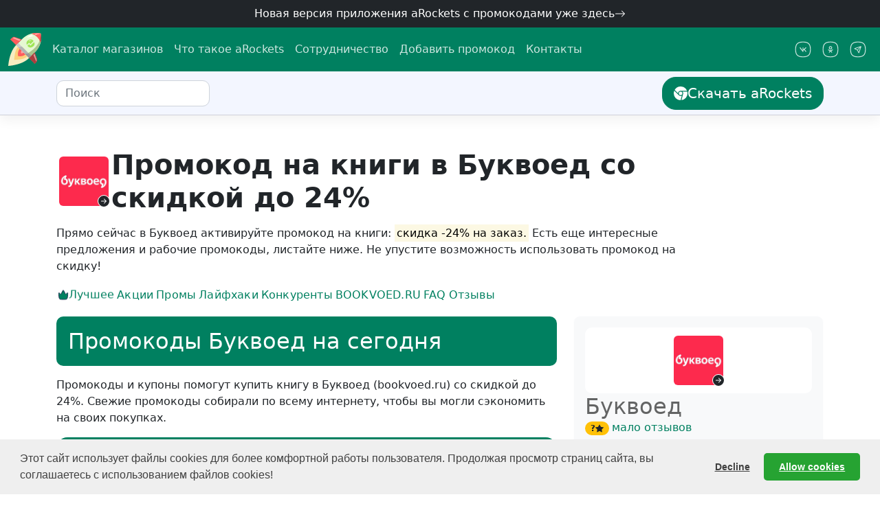

--- FILE ---
content_type: text/html
request_url: https://arockets.ru/skidki/knigi/kupit-deshevle-v-bookvoed.html
body_size: 46551
content:
<!DOCTYPE html><!--[if lt IE 7]><html class="no-js lt-ie9 lt-ie8 lt-ie7"></html><![endif]-->
<!--[if IE 7]><html class="no-js lt-ie9 lt-ie8"></html><![endif]-->
<!--[if IE 8]><html class="no-js lt-ie9"></html><![endif]-->
<!--[if gt IE 8]><html class="no-js"></html><![endif]--><html lang="ru" dir="ltr" prefix="og: https://ogp.me/ns#"><head><meta charset="UTF-8"><meta name="theme-color" content="#005c45" media="(prefers-color-scheme: light)"><meta name="theme-color" content="#005c45" media="(prefers-color-scheme: dark)"><meta name="viewport" content="width=device-width, initial-scale=1, shrink-to-fit=no"><link rel="shortcut icon" type="image/x-icon" href="/public/img/favicon.png"><link rel="icon" type="image/png" href="/public/img/arockets_16x16.png" sizes="16x16"><link rel="icon" type="image/png" href="/public/img/arockets_32x32.png" sizes="32x32"><link rel="icon" type="image/png" href="/public/img/arockets_96x96.png" sizes="96x96"><link rel="icon" type="image/png" href="/public/img/arockets_192x192.png" sizes="192x192"><link rel="icon" type="image/svg+xml" href="/public/img/arockets.svg" sizes="any"><link rel="apple-touch-icon" href="/public/img/arockets_180x180.png" sizes="180x180"><link rel="preconnect" href="https://www.google-analytics.com" crossorigin><link rel="preconnect" href="https://www.googletagmanager.com" crossorigin><link rel="preconnect" href="https://mc.yandex.ru" crossorigin><link rel="dns-prefetch" href="https://www.google-analytics.com" crossorigin><link rel="dns-prefetch" href="https://www.googletagmanager.com" crossorigin><link rel="dns-prefetch" href="https://mc.yandex.ru" crossorigin><link rel="preload" as="image" href="/public/img/rckt-loading-wbg.svg"><link rel="stylesheet" href="/public/css/style.min.css"><meta name="author" content="aRockets"><title>Буквоед промокод на книги ⇒ 24% +20 купонов на Январь - Февраль 2026 | aRockets</title><meta name="description" content="Узнайте как промокод на книги в Буквоед (bookvoed.ru) поможет получить скидку до 24%❗Актуально на Январь - Февраль 2026 ✂️ Купить книгу в интернет дешевле: бумажную, электронную, аудио ❤️ aRockets.ru"><meta name="robots" content="all"><meta name="robots" content="index, follow"><meta property="og:type" content="article"><meta property="og:site_name" content="aRockets - расширение с промокодами и купонами"><meta property="og:title" content="Промокоды Буквоед Январь - Февраль 2026"><meta property="og:image" content="https://arockets.ru/public/img/shops/d9842fb1-4342-3589-ae71-1d6793fff7fd.jpeg"><meta property="og:image:alt" content="Промокоды Буквоед Январь - Февраль 2026"><meta name="robots" content="max-image-preview:standard"><meta property="og:description" content="Узнайте как промокод на книги в Буквоед (bookvoed.ru) поможет получить скидку до 24%❗Актуально на Январь - Февраль 2026 ✂️ Купить книгу в интернет дешевле: бумажную, электронную, аудио ❤️ aRockets.ru"><meta property="og:locale" content="ru_RU"><meta property="og:locale:alternate" content="en_GB"><meta name="twitter:title" content="Промокоды Буквоед Январь - Февраль 2026"><meta name="twitter:card" content="summary"><meta name="twitter:image" content="https://arockets.ru/public/img/shops/d9842fb1-4342-3589-ae71-1d6793fff7fd.jpeg"><meta name="twitter:image:alt" content="Узнайте как промокод на книги в Буквоед (bookvoed.ru) поможет получить скидку до 24%❗Актуально на Январь - Февраль 2026 ✂️ Купить книгу в интернет дешевле: бумажную, электронную, аудио ❤️ aRockets.ru"><meta name="twitter:site" content="@aRocketsRu"><meta name="twitter:creator" content="@aRocketsRu"><meta name="twitter:description" content="Узнайте как промокод на книги в Буквоед (bookvoed.ru) поможет получить скидку до 24%❗Актуально на Январь - Февраль 2026 ✂️ Купить книгу в интернет дешевле: бумажную, электронную, аудио ❤️ aRockets.ru"><meta property="og:url" content="https://arockets.ru/skidki/knigi/kupit-deshevle-v-bookvoed.html"><link rel="canonical" href="https://arockets.ru/skidki/knigi/kupit-deshevle-v-bookvoed.html"><link rel="amphtml" href="https://arockets.ru/skidki/amp/zakazat-kupit-deshevle-v-bookvoed-ru.html"><link rel="preload" as="image" href="/public/img/shops/d9842fb1-4342-3589-ae71-1d6793fff7fd.jpeg"></head><body class="position-relative page" data-bs-spy="scroll" data-bs-target="#navbar-onpage" data-bs-offset="0" tabindex="0"><div class="d-block px-3 py-2 text-center supheader-bg"><div class="d-none d-md-block"><a class="h6 mb-0 text-white text-decoration-none icon-link" href="https://chromewebstore.google.com/detail/arockets-%D0%BF%D1%80%D0%BE%D0%BC%D0%BE%D0%BA%D0%BE%D0%B4%D1%8B-%D0%B0%D0%BA%D1%86%D0%B8%D0%B8/ekegjbcgahdlpdhjohalkecfeknpbfke?utm_source=arockets" target="_blank" rel="nofollow, noopener"> Новая версия приложения aRockets с промокодами уже здесь<svg class="bi" width="1em" height="1em"><use xlink:href="#arrow-right"></use></svg></a></div><div class="d-block d-md-none"><a class="h6 mb-0 text-white text-decoration-none icon-link" href="https://app.arockets.ru" target="_blank"> Новое приложение aRockets здесь<svg class="bi" width="1em" height="1em"><use xlink:href="#arrow-right"></use></svg></a></div></div><div class="navbar navbar-expand-md navbar-dark header-bg"><nav class="container-xxl d-flex flex-wrap flex-md-nowrap" aria-label="Main navigation"><a class="navbar-brand p-0 me-2" href="/" aria-label="aRockets"><svg xmlns="http://www.w3.org/2000/svg" width="48" height="48" class="bi" fill="currentColor" viewBox="0 0 96 96">
<title> aRockets - собрали рабочие промокоды и купоны для вашей покупки. </title>
<defs>
    <style>.cls-1{fill:#f7ecc1;}.cls-2{opacity:0.82;}.cls-3{fill:#fec96b;}.cls-4{fill:#ff5d5d;}.cls-5{opacity:0.44;}.cls-18,.cls-6{fill:#fff;}.cls-7{fill:#e5f8d2;}.cls-8{opacity:0.73;}.cls-12,.cls-9{fill:#9e3939;}.cls-10{opacity:0.86;}.cls-11{fill:#a0bd81;}.cls-12{opacity:0.87;}.cls-13{fill:#999;}.cls-14{fill:#ccc;}.cls-15{fill:#b3b3b3;}.cls-16{fill:#a0e557;}.cls-17{opacity:0.57;}.cls-18{opacity:0.58;}.cls-19{opacity:0.51;}</style>
</defs>

<g id="fire">
<path class="cls-1" d="M22.88,35.35C2.18,56.06,0,96,0,96s40.22-1.92,60.55-23" transform="translate(0 0)"/>
<g class="cls-2">
<path class="cls-3" d="M55.52,68a34.07,34.07,0,0,1-10.63,6.46A38.78,38.78,0,0,1,39,76.14a146.81,146.81,0,0,1-21.87,2.37,142.11,142.11,0,0,1,3-21.3,43.68,43.68,0,0,1,8-16.76Z" transform="translate(0 0)"/>
</g>
<path class="cls-4" d="M50.07,62.54a20.54,20.54,0,0,1-6.44,3.9,23.51,23.51,0,0,1-3.61,1,28.18,28.18,0,0,1-11.45-.12,23.85,23.85,0,0,1,0-11.34,26.24,26.24,0,0,1,4.83-10.15Z" transform="translate(0 0)"/>
<g class="cls-5">
<path class="cls-6" d="M45,57.28a7.58,7.58,0,0,1-2.37,1.43,7.88,7.88,0,0,1-1.33.38,10.19,10.19,0,0,1-4.21,0,8.69,8.69,0,0,1,0-4.17,9.83,9.83,0,0,1,1.78-3.74Z" transform="translate(0 0)"/></g>
</g>
<g id="body">
<path class="cls-7" d="M81.61,52,60.55,73,22.88,35.35,42.64,15.59c.43-.43.88-.85,1.36-1.25C67.61-5.74,92.47,1,94.37,1.51a.08.08,0,0,1,.06,0s0,0,0,.06C95,3.49,101.69,28.35,81.61,52Z" transform="translate(0 0)"/></g>
<g id="peak">
    <path class="cls-4" d="M68.35,1.65a53.41,53.41,0,0,1,26-.14.11.11,0,0,1,.06,0s0,0,0,.05A53.74,53.74,0,0,1,94,28.65,41.16,41.16,0,0,0,67.31,1.92l1-.27" transform="translate(0 0)"/></g>
    <g id="wings">
<path class="cls-4" d="M22.88,35.35,39.2,19,19.14,11.87a7,7,0,0,0-7,1.33L5.75,18.84Z" transform="translate(0 0)"/>
<path class="cls-4" d="M60.55,73l16.3-16.38,7,19.67a7.82,7.82,0,0,1-1.49,7.78l-5.33,6.06Z" transform="translate(0 0)"/></g><g id="shadows"><g class="cls-8">
<path class="cls-9" d="M94,28.65c1.78-6.79,3.15-16.79.39-27.12,0,0-.78,15.41-3,20.69A33.17,33.17,0,0,1,94,28.65Z" transform="translate(0 0)"/></g><g class="cls-10">
<path class="cls-11" d="M94,28.65A58.85,58.85,0,0,1,81.66,51.91L60.55,73l-9.77-9.85S70.93,51.44,79,41.81c7.86-9.36,10.51-14.29,12.37-19.59A38.12,38.12,0,0,1,94,28.65Z" transform="translate(0 0)"/></g>
<path class="cls-12" d="M60.55,73,76.88,56.7l7,19.59a7.84,7.84,0,0,1-1.49,7.79l-5.33,6Z" transform="translate(0 0)"/></g><g id="gear">
<polygon class="cls-13" points="66.86 66.72 60.55 73.01 48.08 60.54 58.49 58.35 66.86 66.72"/><polygon class="cls-14" points="22.88 35.35 29.15 29.14 39.47 39.49 29.13 41.6 22.88 35.35"/>
<polygon class="cls-15" points="58.49 58.35 48.08 60.54 29.13 41.6 39.47 39.49 46.13 45.99 58.49 58.35"/></g><g id="emblem"><path class="cls-16" d="M60.35,28.2l4.39,4.11L74,23.49A11.61,11.61,0,0,0,53.92,34.63Z" transform="translate(0 0)"/>
<path class="cls-16" d="M64.76,36.85,60.43,32.8,55.6,37.63A11.61,11.61,0,0,0,75.67,26.47Z" transform="translate(0 0)"/></g><g id="blik"><g class="cls-17">
<path class="cls-6" d="M75.84,2.87l4,2.83a31.06,31.06,0,0,1,11.48-3S85.83,0,75.84,2.87Z" transform="translate(0 0)"/></g>
<path class="cls-18" d="M67.72,23.29c-1-1.81-2.19-2.52-3.94-2.52a4.33,4.33,0,0,0-4.33,4.34S63.11,21.39,67.72,23.29Z" transform="translate(0 0)"/><g class="cls-19">
<path class="cls-6" d="M32.43,22.94l3.09-3.2-16.9-6a5.86,5.86,0,0,0-5,.84l-.48.38Z" transform="translate(0 0)"/></g>
<path class="cls-6" d="M72.28,9.12S67.15,1.23,54.63,14A115.94,115.94,0,0,1,72.28,9.12Z" transform="translate(0 0)"/>
<g class="cls-19">
<path class="cls-6" d="M73.44,64.22l2.94-3.72,6.05,16.9a5.86,5.86,0,0,1-.84,5l-.38.48Z" transform="translate(0 0)"/></g></g></svg><span class="d-md-none ms-4">aRockets </span></a><button class="navbar-toggler" type="button" data-bs-toggle="collapse" data-bs-target="#bdNavbar" aria-controls="bdNavbar" aria-expanded="false" aria-label="Toggle navigation"><svg xmlns="http://www.w3.org/2000/svg" width="32" height="32" class="bi" fill="currentColor" viewBox="0 0 16 16">
    <path fill-rule="evenodd" d="M2.5 11.5A.5.5 0 0 1 3 11h10a.5.5 0 0 1 0 1H3a.5.5 0 0 1-.5-.5zm0-4A.5.5 0 0 1 3 7h10a.5.5 0 0 1 0 1H3a.5.5 0 0 1-.5-.5zm0-4A.5.5 0 0 1 3 3h10a.5.5 0 0 1 0 1H3a.5.5 0 0 1-.5-.5z"></path>
</svg>
</button><div class="collapse navbar-collapse" id="bdNavbar"><ul class="navbar-nav flex-row flex-wrap pt-2 py-md-0"><li class="nav-item col-6 col-md-auto"><a class="nav-link p-2" href="/stores.html">Каталог магазинов</a></li><li class="nav-item col-6 col-md-auto"><a class="nav-link p-2" href="/about.html">Что такое aRockets</a></li><li class="nav-item col-6 col-md-auto"><a class="nav-link p-2" href="/propartner.html">Сотрудничество</a></li><li class="nav-item col-6 col-md-auto"><a class="nav-link p-2" href="/gettingstarted.html#how-to-submit-promocode">Добавить промокод</a></li><li class="nav-item col-6 col-md-auto"><a class="nav-link p-2" href="/contacts.html">Контакты</a></li></ul><hr class="d-md-none text-white-50"><ul class="navbar-nav flex-row flex-wrap ms-md-auto"><li class="nav-item col-6 col-md-auto"><a class="nav-link icon-link p-2" href="https://vk.com/arockets" target="_blank" rel="noopener"><svg class="bi icon-lg"><use xlink:href="#vk"></use></svg><small class="d-md-none">ВКонтакте</small></a></li><li class="nav-item col-6 col-md-auto"><a class="nav-link icon-link p-2" href="https://ok.ru/arockets" target="_blank" rel="noopener"><svg class="bi icon-lg"><use xlink:href="#ok"></use></svg><small class="d-md-none">Одноклассники</small></a></li><li class="nav-item col-6 col-md-auto"><a class="nav-link icon-link p-2" href="https://t.me/arockets" target="_blank" rel="noopener"><svg class="bi icon-lg"><use xlink:href="#telega"></use></svg><small class="d-md-none">Телеграм</small></a></li></ul></div></nav></div><nav class="subheader-bg border-shaddow py-2 sticky-top" aria-label="secondary navigation"><div class="container-xl d-flex align-items-md-center"><div class="d-flex align-items-center justify-content-center bg-white rounded me-2" id="topstorelogo"><div class="position-relative"><img class="img-fluid border-0 rounded" src="https://arockets.ru/public/img/shops/d9842fb1-4342-3589-ae71-1d6793fff7fd.jpeg" width="32" height="32" loading="lazy" alt="Буквоед" title="Промокоды на скидку Буквоед"><a class="stretched-link" href="https://arockets.ru/goto?redirect_url=https://bookvoed.ru?utm_source=arockets&amp;utm_medium=arockets&amp;utm_campaign=arockets" target="_blank" title="Перейти на официальный сайт Буквоед" rel="nofollow"><div class="position-absolute bottom-0 end-0 text-dark icon-link border rounded border-white bg-white small"><svg class="bi"><use xlink:href="#arrow-right-rounded"></use></svg></div></a></div></div><form class="bd-search me-auto"><input class="form-control ds-input" type="text" id="search-button" placeholder="Поиск" aria-label="Поиск промокодов" autocomplete="off" spellcheck="false" data-bs-toggle="offcanvas" data-bs-target="#offcanvasTop" aria-controls="offcanvasTop"></form><div class="d-none d-md-block dropdown ms-3"><a class="btn btn-primary icon-link btn-lg d-lg-inline-flex my-2 my-md-0 ms-md-3" id="getarockets" href="https://chromewebstore.google.com/detail/arockets-%D0%BF%D1%80%D0%BE%D0%BC%D0%BE%D0%BA%D0%BE%D0%B4%D1%8B-%D0%B0%D0%BA%D1%86%D0%B8%D0%B8/ekegjbcgahdlpdhjohalkecfeknpbfke?utm_source=arockets" target="_blank"> <svg class="bi" width="24px" height="24px"><use xlink:href="#chrome"></use></svg>Скачать aRockets</a></div><button class="btn bd-sidebar-toggle d-md-none py-0 px-1 ms-1 order-4 collapsed position-relative icon-link" id="hotdeals" type="button" data-bs-toggle="collapse" data-bs-target="#aside-area" aria-controls="aside-area" aria-expanded="true" aria-label="Горящие предложения" onclick="simple_click('Буквоед', 'Горящие предложения');"><span class="position-absolute top-25 start-85 translate-middle p-2 bg-danger border border-light rounded-circle bi-expand"></span><svg class="bi bi-expand icon-lg"><use class="text-dark" xlink:href="#bell"></use></svg><svg class="bi bi-collapse icon-lg"><use class="text-danger" xlink:href="#bell"></use></svg></button></div></nav><div class="container-xl page-layout-top rounded-bottom-lg mt-md-4"><span class="jumbo-background"></span><span class="arockets-anchor" id="bst1b0a8d105d347c0bd180c6918894fc6c"></span><header class="container-fluid d-flex flex-column col-12 col-md-10 ms-0" id="best-promocode-area"><figure class="d-flex flex-row gap-3 align-items-center" aria-labelledby="major-logo-caption"><div class="rounded store-logo-area bg-white position-relative"><img class="img-thumbnail rounded border-0" width="80" height="80" src="/public/img/shops/d9842fb1-4342-3589-ae71-1d6793fff7fd.jpeg" alt="Книги в Буквоед свежие промокоды" title="Промокоды Буквоед"><a class="stretched-link" href="https://arockets.ru/goto?redirect_url=https://bookvoed.ru?utm_source=arockets&amp;utm_medium=arockets&amp;utm_campaign=arockets" target="_blank" title="Перейти к покупкам на сайте Буквоед" rel="nofollow"></a><span class="position-absolute bottom-2 end-2 text-dark icon-link border rounded border-white bg-white"><svg class="bi"><use xlink:href="#arrow-right-rounded"></use></svg></span></div><figcaption id="major-logo-caption"><h1 class="mb-0 fw-bold" id="pageheader">Промокод на книги в Буквоед со скидкой до 24%</h1></figcaption></figure><div class="d-block">Прямо сейчас в Буквоед
 активируйте промокод на книги: <mark>скидка -24% на заказ.</mark> Есть еще интересные предложения и рабочие промокоды, листайте ниже.  Не упустите возможность использовать промокод на скидку!</div></header></div><nav class="navbar d-flex gap-2 py-2 sticky-top pb-1" aria-label="Навигация по предложениям для Буквоед" role="navigation" id="navbar-onpage"><div class="container-xl page-layout z-2 align-items-start"><ul class="nav nav-pills gap-2 flex-nowrap"><li class="nav-item"><a class="nav-link text-decoration-none" href="#best"><span class="nav-link-container"><span class="icon-link text-nowrap"><svg class="bi"><use xlink:href="#crown"></use></svg>Лучшее</span><div class="nav-underline"></div></span></a></li><li class="nav-item"><a class="nav-link text-decoration-none" href="#offers"> <span class="nav-link-container text-nowrap"><span>Акции</span><div class="nav-underline"></div></span></a></li><li class="nav-item"><a class="nav-link text-decoration-none" href="#other-promo"> <span class="nav-link-container text-nowrap"><span>Промы</span><div class="nav-underline"></div></span></a></li><li class="nav-item"><a class="nav-link text-decoration-none" href="#lifehack"> <span class="nav-link-container text-nowrap"><span>Лайфхаки</span><div class="nav-underline"></div></span></a></li><li class="nav-item"><a class="nav-link text-decoration-none" href="#competitors"> <span class="nav-link-container text-nowrap"><span>Конкуренты</span><div class="nav-underline"></div></span></a></li><li class="nav-item"><a class="nav-link text-decoration-none text-uppercase" href="#about"><span class="nav-link-container text-nowrap"><span>bookvoed.ru</span><div class="nav-underline"></div></span></a></li><li class="nav-item"><a class="nav-link text-decoration-none" href="#faq"> <span class="nav-link-container text-nowrap"><span>FAQ</span><div class="nav-underline"></div></span></a></li><li class="nav-item"><a class="nav-link text-decoration-none" href="#reviews"> <span class="nav-link-container text-nowrap"><span>Отзывы</span><div class="nav-underline"></div></span></a></li></ul></div><div class="navigation-background"></div></nav><main class="container-xl page-layout page-layout-bottom" role="main"><div id="page-main-area"><section aria-labelledby="main-header" role="region"><h2 class="promocodes-mark m-0" aria-level="1" role="heading" id="main-header">20 первых промокодов и купонов Буквоед на Январь - Февраль 2026</h2><article class="mb-5"><span class="arockets-anchor" id="best"></span><header><h2 class="alert bg-primary text-white">Промокоды Буквоед на сегодня</h2><time class="span visually-hidden" datetime="2026-01-25T17:02:26+03:00">25 янв. 2026 г.</time><p>Промокоды и купоны помогут купить книгу в Буквоед (bookvoed.ru) со скидкой  до 24%. Свежие промокоды собирали по всему интернету, чтобы вы могли сэкономить на своих покупках.</p></header><ul class="offers-list"><li class="coupon-layout coupon coupon-code border-primary" id="offer-1b0a8d105d347c0bd180c6918894fc6c"><span class="arockets-anchor logo-area" id="1b0a8d105d347c0bd180c6918894fc6c"></span><div class="store-logo-area-small rounded p-1 logo-area"><div class="store-logo-area-inner discount-badge rounded"><div class="my-auto mx-auto"><div class="text-break display-5">24%</div></div><div class="position-absolute active-sign top-0 end-0" hidden><div class="icon-link display-6 p-1"><svg class="bi"><use xlink:href="#checked"></use></svg></div></div></div></div><div class="text-area overflow-hidden"><p class="h4 discount-text fw-light mb-0 icon-link">Скидка -24% на заказ</p></div><div class="cta-area coupon-actions h-100"><div class="d-none d-sm-block"><div class="prospect-marker"><a class="coupon-action text-truncate btn btn-link w-100 icon-link justify-content-center icon-link-hover text-decoration-none" role="button" data-bs-toggle="modal" data-bs-target="#promocodePopUp" href="/howtoinstall.html" onclick="offer_request('Буквоед');event.stopPropagation();" data-bs-offer="1b0a8d105d347c0bd180c6918894fc6c" title="Получить скидку в Буквоед"> <span class="fw-light h4 mb-0 coupon-action-display" aria-hidden="true">Открыть</span><span class="visually-hidden">Скидка -24% на заказ</span><svg class="bi redundant" width="1em" height="1em"><use xlink:href="#arrow-right"></use></svg></a></div><div class="customer-marker"><a class="coupon-action text-truncate btn btn-link w-100 icon-link justify-content-center icon-link-hover text-decoration-none" role="button" data-bs-toggle="modal" data-bs-target="#promocodePopUp" href="/skidki/knigi/kupit-deshevle-v-bookvoed.html?offer-id=1b0a8d105d347c0bd180c6918894fc6c" onclick="offer_request('Буквоед');event.stopPropagation();" data-bs-offer="1b0a8d105d347c0bd180c6918894fc6c" title="Получить скидку в Буквоед"> <span class="fw-light h4 mb-0 coupon-action-display" aria-hidden="true">Открыть</span><span class="visually-hidden">Скидка -24% на заказ</span><svg class="bi redundant" width="1em" height="1em"><use xlink:href="#arrow-right"></use></svg></a></div></div><div class="d-flex d-sm-none h-100"><a class="coupon-action text-truncate btn btn-link w-100 icon-link justify-content-center icon-link-hover text-decoration-none" role="button" data-bs-toggle="modal" data-bs-target="#promocodePopUp" href="/skidki/knigi/kupit-deshevle-v-bookvoed.html?offer-id=1b0a8d105d347c0bd180c6918894fc6c" onclick="offer_request('Буквоед');event.stopPropagation();" data-bs-offer="1b0a8d105d347c0bd180c6918894fc6c" title="Получить скидку в Буквоед"> <span class="fw-light h4 mb-0 coupon-action-display" aria-hidden="true">Открыть</span><span class="visually-hidden">Скидка -24% на заказ</span><svg class="bi redundant" width="1em" height="1em"><use xlink:href="#arrow-right"></use></svg></a></div><div class="position-absolute bottom-0 start-0 badge bg-dark text-uppercase rounded-0"><small>Выгодный</small></div></div></li><li class="coupon-layout coupon coupon-other" id="offer-onthepage"><span class="arockets-anchor logo-area" id="onthepage"></span><div class="store-logo-area-small rounded p-1 logo-area"><div class="store-logo-area-inner discount-badge rounded"><div class="my-auto mx-auto"><div class="text-break display-6 fs-2"><svg class="icon-lg"><use xlink:href="#gift"></use></svg></div></div><div class="position-absolute active-sign top-0 end-0" hidden><div class="icon-link display-6 p-1"><svg class="bi"><use xlink:href="#checked"></use></svg></div></div></div></div><div class="text-area overflow-hidden"><p class="h4 discount-text fw-light mb-0 icon-link">Книга в подарок и 20% скидка на покупку!
Акция доступна для пользователей aRockets.
Ввод промокода не требуется!</p></div><a class="cta2-area text-truncate" href="/skidki/knigi/kupit-deshevle-v-litres.html" onclick="event.stopPropagation();" title="Показать промокоды для Литрес"><img class="img-thumbnail rounded border-0 lozad me-1-" width="32" height="32" src="/public/img/rckt-loading-wbg.svg" data-src="/public/img/shops/84a32baa-a50a-3b3e-9a63-0ad14cc09695.jpeg" alt="свежие промокоды в Литрес" title="Промокоды Литрес">Все промокоды Литрес</a><div class="cta-area coupon-actions h-100"><a class="coupon-action text-truncate btn btn-link w-100 icon-link justify-content-center icon-link-hover text-decoration-none" href="/skidki/knigi/kupit-deshevle-v-litres.html?offer-id=onthepage" onclick="offer_request('Литрес');" title="Получить скидку в Литрес"> <span class="fw-light h4 mb-0 coupon-action-display" aria-hidden="true">Открыть</span><span class="visually-hidden">Книга в подарок и 20% скидка на покупку!
Акция доступна для пользователей aRockets.
Ввод промокода не требуется!</span><svg class="bi redundant" width="1em" height="1em"><use xlink:href="#arrow-right"></use></svg></a></div></li><li class="coupon-layout coupon coupon-code" id="offer-cdd24515c4800771b43b04c624b71ee6"><span class="arockets-anchor logo-area" id="cdd24515c4800771b43b04c624b71ee6"></span><div class="store-logo-area-small rounded p-1 logo-area"><div class="store-logo-area-inner discount-badge rounded"><div class="my-auto mx-auto"><div class="text-break display-5">24%</div></div><div class="position-absolute active-sign top-0 end-0" hidden><div class="icon-link display-6 p-1"><svg class="bi"><use xlink:href="#checked"></use></svg></div></div></div></div><div class="text-area overflow-hidden"><p class="h4 discount-text fw-light mb-0 icon-link">Скидка -24% на заказ</p></div><div class="cta-area coupon-actions h-100"><div class="d-none d-sm-block"><div class="prospect-marker"><a class="coupon-action text-truncate btn btn-link w-100 icon-link justify-content-center icon-link-hover text-decoration-none" role="button" data-bs-toggle="modal" data-bs-target="#promocodePopUp" href="/howtoinstall.html" onclick="offer_request('Буквоед');event.stopPropagation();" data-bs-offer="cdd24515c4800771b43b04c624b71ee6" title="Получить скидку в Буквоед"> <span class="fw-light h4 mb-0 coupon-action-display" aria-hidden="true">Открыть</span><span class="visually-hidden">Скидка -24% на заказ</span><svg class="bi redundant" width="1em" height="1em"><use xlink:href="#arrow-right"></use></svg></a></div><div class="customer-marker"><a class="coupon-action text-truncate btn btn-link w-100 icon-link justify-content-center icon-link-hover text-decoration-none" role="button" data-bs-toggle="modal" data-bs-target="#promocodePopUp" href="/skidki/knigi/kupit-deshevle-v-bookvoed.html?offer-id=cdd24515c4800771b43b04c624b71ee6" onclick="offer_request('Буквоед');event.stopPropagation();" data-bs-offer="cdd24515c4800771b43b04c624b71ee6" title="Получить скидку в Буквоед"> <span class="fw-light h4 mb-0 coupon-action-display" aria-hidden="true">Открыть</span><span class="visually-hidden">Скидка -24% на заказ</span><svg class="bi redundant" width="1em" height="1em"><use xlink:href="#arrow-right"></use></svg></a></div></div><div class="d-flex d-sm-none h-100"><a class="coupon-action text-truncate btn btn-link w-100 icon-link justify-content-center icon-link-hover text-decoration-none" role="button" data-bs-toggle="modal" data-bs-target="#promocodePopUp" href="/skidki/knigi/kupit-deshevle-v-bookvoed.html?offer-id=cdd24515c4800771b43b04c624b71ee6" onclick="offer_request('Буквоед');event.stopPropagation();" data-bs-offer="cdd24515c4800771b43b04c624b71ee6" title="Получить скидку в Буквоед"> <span class="fw-light h4 mb-0 coupon-action-display" aria-hidden="true">Открыть</span><span class="visually-hidden">Скидка -24% на заказ</span><svg class="bi redundant" width="1em" height="1em"><use xlink:href="#arrow-right"></use></svg></a></div></div></li><li class="coupon-layout coupon coupon-club"><div class="store-logo-area-small rounded p-1 logo-area"><div class="store-logo-area-inner discount-badge rounded"><div class="my-auto mx-auto"><div class="text-break display-6 fs-2"><svg class='icon-lg'><use xlink:href='#lightning'></use></svg></div></div><div class="position-absolute active-sign top-0 end-0" hidden><div class="icon-link display-6 p-1"><svg class="bi"><use xlink:href="#checked"></use></svg></div></div></div></div><div class="text-area overflow-hidden"><p class="h4 discount-text fw-light mb-0 icon-link">Тссс... получите доступ к секретным промокодам Буквоед (bookvoed.ru) пока их не разобрали.</p></div><div class="cta-area coupon-actions text-nowrap btn-group flex-row" role="group" aria-label="Получить свежие промокоды в группах aRockets"><a class="btn btn-link coupon-action" href="https://vk.com/arockets" target="_blank" onclick="simple_click('Буквоед', 'Social - VK');" title="Присоединиться к группы aRockets ВКонтакте"><span class="fw-light h4 mb-0">vk.com</span><span class="badge bg-danger ms-1"><span class="label_after" data-descr="4"></span></span></a><a class="btn btn-link coupon-action" href="https://ok.ru/arockets" target="_blank" onclick="event.stopPropagation(); simple_click('Буквоед', 'Social - OK');" title="Присоединиться к группе aRockets Одноклассники"><span class="fw-light h4 mb-0">ok.ru</span></a><a class="btn btn-link coupon-action" href="https://t.me/arockets" target="_blank" onclick="event.stopPropagation(); simple_click('Буквоед', 'Social - Telegram');" title="Присоединиться к aRockets в Телеграм"><span class="fw-light h4 mb-0">t.me</span></a></div></li></ul></article><article class="mb-5"><span class="arockets-anchor" id="offers"></span><header><h2 class="alert bg-warning text-white">Акции Буквоед</h2><time class="span visually-hidden" datetime="2026-01-25T17:02:26+03:00">25 янв. 2026 г.</time><p>Изучите лучшие предложения Буквоед, не требующие ввода кода.</p></header><ul class="offers-list"><li class="coupon-layout coupon coupon-deal" id="offer-e963a4c9def8d36413e89d91811ctip8"><span class="arockets-anchor logo-area" id="e963a4c9def8d36413e89d91811ctip8"></span><div class="store-logo-area-small rounded p-1 logo-area"><div class="store-logo-area-inner discount-badge rounded"><div class="my-auto mx-auto"><div class="text-break display-5">SALE</div></div><div class="position-absolute active-sign top-0 end-0" hidden><div class="icon-link display-6 p-1"><svg class="bi"><use xlink:href="#checked"></use></svg></div></div></div></div><div class="text-area overflow-hidden"><p class="h4 discount-text fw-light mb-0 icon-link">Распродажа Буквоед. количество товаров по распродаже ограниченно, наличие уточняйте!</p></div><div class="cta-area coupon-actions h-100"><a class="coupon-action text-truncate btn btn-link w-100 icon-link justify-content-center icon-link-hover text-decoration-none" role="button" data-bs-toggle="modal" data-bs-target="#promocodePopUp" href="/skidki/knigi/kupit-deshevle-v-bookvoed.html?offer-id=e963a4c9def8d36413e89d91811ctip8" onclick="offer_request('Буквоед');event.stopPropagation();" data-bs-offer="e963a4c9def8d36413e89d91811ctip8" title="Получить скидку в Буквоед"> <span class="fw-light h4 mb-0 coupon-action-display" aria-hidden="true">Получить</span><span class="visually-hidden">Распродажа Буквоед. количество товаров по распродаже ограниченно, наличие уточняйте!</span><svg class="bi redundant" width="1em" height="1em"><use xlink:href="#arrow-right"></use></svg></a></div></li><li class="coupon-layout coupon coupon-deal" id="offer-a543fefc5fcf1a378712b810306be45b"><span class="arockets-anchor logo-area" id="a543fefc5fcf1a378712b810306be45b"></span><div class="store-logo-area-small rounded p-1 logo-area"><div class="store-logo-area-inner discount-badge rounded"><div class="my-auto mx-auto"><div class="text-break display-5">60%</div></div><div class="position-absolute active-sign top-0 end-0" hidden><div class="icon-link display-6 p-1"><svg class="bi"><use xlink:href="#checked"></use></svg></div></div></div></div><div class="text-area overflow-hidden"><p class="h4 discount-text fw-light mb-0 icon-link">Знания – школьникам!</p></div><div class="cta-area coupon-actions h-100"><a class="coupon-action text-truncate btn btn-link w-100 icon-link justify-content-center icon-link-hover text-decoration-none" role="button" data-bs-toggle="modal" data-bs-target="#promocodePopUp" href="/skidki/knigi/kupit-deshevle-v-bookvoed.html?offer-id=a543fefc5fcf1a378712b810306be45b" onclick="offer_request('Буквоед');event.stopPropagation();" data-bs-offer="a543fefc5fcf1a378712b810306be45b" title="Получить скидку в Буквоед"> <span class="fw-light h4 mb-0 coupon-action-display" aria-hidden="true">Получить</span><span class="visually-hidden">Знания – школьникам!</span><svg class="bi redundant" width="1em" height="1em"><use xlink:href="#arrow-right"></use></svg></a></div></li><li class="coupon-layout coupon coupon-deal" id="offer-cd6e4af77d1a791eb95babe33db0bcfe"><span class="arockets-anchor logo-area" id="cd6e4af77d1a791eb95babe33db0bcfe"></span><div class="store-logo-area-small rounded p-1 logo-area"><div class="store-logo-area-inner discount-badge rounded"><div class="my-auto mx-auto"><div class="text-break display-5">%</div></div><div class="position-absolute active-sign top-0 end-0" hidden><div class="icon-link display-6 p-1"><svg class="bi"><use xlink:href="#checked"></use></svg></div></div></div></div><div class="text-area overflow-hidden"><p class="h4 discount-text fw-light mb-0 icon-link">Отправляемся в Элевсин</p></div><div class="cta-area coupon-actions h-100"><a class="coupon-action text-truncate btn btn-link w-100 icon-link justify-content-center icon-link-hover text-decoration-none" role="button" data-bs-toggle="modal" data-bs-target="#promocodePopUp" href="/skidki/knigi/kupit-deshevle-v-bookvoed.html?offer-id=cd6e4af77d1a791eb95babe33db0bcfe" onclick="offer_request('Буквоед');event.stopPropagation();" data-bs-offer="cd6e4af77d1a791eb95babe33db0bcfe" title="Получить скидку в Буквоед"> <span class="fw-light h4 mb-0 coupon-action-display" aria-hidden="true">Получить</span><span class="visually-hidden">Отправляемся в Элевсин</span><svg class="bi redundant" width="1em" height="1em"><use xlink:href="#arrow-right"></use></svg></a></div></li><li class="coupon coupon-layout coupon-code plugin"><div class="store-logo-area-small rounded p-1 logo-area"><div class="store-logo-area-inner discount-badge rounded"><div class="my-auto mx-auto"><div class="text-break display-6 fs-2"><svg class="icon-lg"><use xlink:href="#gift"></use></svg></div></div><div class="position-absolute active-sign top-0 end-0" hidden><div class="icon-link display-6 p-1"><svg class="bi"><use xlink:href="#checked"></use></svg></div></div></div></div><div class="text-area overflow-hidden"><p class="h4 discount-text fw-light mb-0 icon-link">aRockets поможет совершить выгодную покупку!</p></div><div class="cta-area coupon-actions h-100"><a class="btn btn-link coupon-action icon-link text-nowrap justify-content-center w-100" rel="nofollow" title="Получить aRockets бесплатно!" target="_blank" href="https://chromewebstore.google.com/detail/arockets-%D0%BF%D1%80%D0%BE%D0%BC%D0%BE%D0%BA%D0%BE%D0%B4%D1%8B-%D0%B0%D0%BA%D1%86%D0%B8%D0%B8/ekegjbcgahdlpdhjohalkecfeknpbfke?utm_source=arockets" onclick="window.open('https://chromewebstore.google.com/detail/arockets-%D0%BF%D1%80%D0%BE%D0%BC%D0%BE%D0%BA%D0%BE%D0%B4%D1%8B-%D0%B0%D0%BA%D1%86%D0%B8%D0%B8/ekegjbcgahdlpdhjohalkecfeknpbfke?utm_source=arockets', '_blank'); return false;"> <svg class="bi" width="24px" height="24px"><use xlink:href="#chrome"></use></svg><span class="label_after fw-light h4 mb-0 coupon-action-display text-truncate" data-descr="Забрать"></span></a></div></li></ul></article><article class="mb-5"><span class="arockets-anchor" id="other-promo"></span><header><h2 class="alert bg-danger text-white">Больше промокодов</h2><time class="span visually-hidden" datetime="2026-01-25T17:02:26+03:00">25 янв. 2026 г.</time><p>Не упустите свой шанс! Собрали промокоды и скидки для Буквоед, которые, возможно, еще действуют. Попробуйте применить их к своей покупке!</p></header><ul class="offers-list"><li class="coupon-layout coupon coupon-code" id="offer-659231c9e458feea0fb098dad4f17ff0"><span class="arockets-anchor logo-area" id="659231c9e458feea0fb098dad4f17ff0"></span><div class="store-logo-area-small rounded p-1 logo-area"><div class="store-logo-area-inner discount-badge rounded"><div class="my-auto mx-auto"><div class="text-break display-5">SALE</div></div><div class="position-absolute active-sign top-0 end-0" hidden><div class="icon-link display-6 p-1"><svg class="bi"><use xlink:href="#checked"></use></svg></div></div></div></div><div class="text-area overflow-hidden"><p class="h4 discount-text fw-light mb-0 icon-link">на весь ассортимент интернет-магазина за исключением товаров перечень которых доступен по ссылке: https://www.bookvoed.ru/sales/7055278, а также книг, обозначенных знаком «ПРЕДзаказ», «Печать по требованию» и книг из категории «Букинистика и Антикварные издания» (https://www.bookvoed.ru/catalog/bukinistika-i-antikvarnye-izdaniya-4772) и «Книги в кожаном переплете» (https://www.bookvoed.ru/catalog/knigi-v-kozhanom-pereplete-2729)  в Интернет-магазине на сайте www.bookvoed.ru и в Мобильном приложении.</p></div><div class="cta-area coupon-actions h-100"><a class="coupon-action text-truncate btn btn-link w-100 icon-link justify-content-center icon-link-hover text-decoration-none" role="button" data-bs-toggle="modal" data-bs-target="#promocodePopUp" href="/skidki/knigi/kupit-deshevle-v-bookvoed.html?offer-id=659231c9e458feea0fb098dad4f17ff0" onclick="offer_request('Буквоед');event.stopPropagation();" data-bs-offer="659231c9e458feea0fb098dad4f17ff0" title="Получить скидку в Буквоед"> <span class="fw-light h4 mb-0 coupon-action-display" aria-hidden="true">Открыть</span><span class="visually-hidden">на весь ассортимент интернет-магазина за исключением товаров перечень которых доступен по ссылке: https://www.bookvoed.ru/sales/7055278, а также книг, обозначенных знаком «ПРЕДзаказ», «Печать по требованию» и книг из категории «Букинистика и Антикварные издания» (https://www.bookvoed.ru/catalog/bukinistika-i-antikvarnye-izdaniya-4772) и «Книги в кожаном переплете» (https://www.bookvoed.ru/catalog/knigi-v-kozhanom-pereplete-2729)  в Интернет-магазине на сайте www.bookvoed.ru и в Мобильном приложении.</span><svg class="bi redundant" width="1em" height="1em"><use xlink:href="#arrow-right"></use></svg></a></div></li><li class="coupon-layout coupon coupon-code" id="offer-0cccc7be394486115565bca0ca7134cf"><span class="arockets-anchor logo-area" id="0cccc7be394486115565bca0ca7134cf"></span><div class="store-logo-area-small rounded p-1 logo-area"><div class="store-logo-area-inner discount-badge rounded"><div class="my-auto mx-auto"><div class="text-break display-5">30%</div></div><div class="position-absolute active-sign top-0 end-0" hidden><div class="icon-link display-6 p-1"><svg class="bi"><use xlink:href="#checked"></use></svg></div></div></div></div><div class="text-area overflow-hidden"><p class="h4 discount-text fw-light mb-0 icon-link">Скидка -30% на заказ</p></div><div class="cta-area coupon-actions h-100"><a class="coupon-action text-truncate btn btn-link w-100 icon-link justify-content-center icon-link-hover text-decoration-none" role="button" data-bs-toggle="modal" data-bs-target="#promocodePopUp" href="/skidki/knigi/kupit-deshevle-v-bookvoed.html?offer-id=0cccc7be394486115565bca0ca7134cf" onclick="offer_request('Буквоед');event.stopPropagation();" data-bs-offer="0cccc7be394486115565bca0ca7134cf" title="Получить скидку в Буквоед"> <span class="fw-light h4 mb-0 coupon-action-display" aria-hidden="true">Открыть</span><span class="visually-hidden">Скидка -30% на заказ</span><svg class="bi redundant" width="1em" height="1em"><use xlink:href="#arrow-right"></use></svg></a></div></li><li class="coupon-layout coupon coupon-code" id="offer-309b1cfab7eaee373caef763fc4f0077"><span class="arockets-anchor logo-area" id="309b1cfab7eaee373caef763fc4f0077"></span><div class="store-logo-area-small rounded p-1 logo-area"><div class="store-logo-area-inner discount-badge rounded"><div class="my-auto mx-auto"><div class="text-break display-5">28%</div></div><div class="position-absolute active-sign top-0 end-0" hidden><div class="icon-link display-6 p-1"><svg class="bi"><use xlink:href="#checked"></use></svg></div></div></div></div><div class="text-area overflow-hidden"><p class="h4 discount-text fw-light mb-0 icon-link">Скидка -28% на заказ</p></div><div class="cta-area coupon-actions h-100"><a class="coupon-action text-truncate btn btn-link w-100 icon-link justify-content-center icon-link-hover text-decoration-none" role="button" data-bs-toggle="modal" data-bs-target="#promocodePopUp" href="/skidki/knigi/kupit-deshevle-v-bookvoed.html?offer-id=309b1cfab7eaee373caef763fc4f0077" onclick="offer_request('Буквоед');event.stopPropagation();" data-bs-offer="309b1cfab7eaee373caef763fc4f0077" title="Получить скидку в Буквоед"> <span class="fw-light h4 mb-0 coupon-action-display" aria-hidden="true">Открыть</span><span class="visually-hidden">Скидка -28% на заказ</span><svg class="bi redundant" width="1em" height="1em"><use xlink:href="#arrow-right"></use></svg></a></div></li><li class="coupon-layout coupon coupon-code" id="offer-24710cabfb0f769384ad79964f5543e7"><span class="arockets-anchor logo-area" id="24710cabfb0f769384ad79964f5543e7"></span><div class="store-logo-area-small rounded p-1 logo-area"><div class="store-logo-area-inner discount-badge rounded"><div class="my-auto mx-auto"><div class="text-break display-5">10%</div></div><div class="position-absolute active-sign top-0 end-0" hidden><div class="icon-link display-6 p-1"><svg class="bi"><use xlink:href="#checked"></use></svg></div></div></div></div><div class="text-area overflow-hidden"><p class="h4 discount-text fw-light mb-0 icon-link">Скидка −10% на книги из подборки – промокод Буквоед.</p></div><div class="cta-area coupon-actions h-100"><a class="coupon-action text-truncate btn btn-link w-100 icon-link justify-content-center icon-link-hover text-decoration-none" role="button" data-bs-toggle="modal" data-bs-target="#promocodePopUp" href="/skidki/knigi/kupit-deshevle-v-bookvoed.html?offer-id=24710cabfb0f769384ad79964f5543e7" onclick="offer_request('Буквоед');event.stopPropagation();" data-bs-offer="24710cabfb0f769384ad79964f5543e7" title="Получить скидку в Буквоед"> <span class="fw-light h4 mb-0 coupon-action-display" aria-hidden="true">Открыть</span><span class="visually-hidden">Скидка −10% на книги из подборки – промокод Буквоед.</span><svg class="bi redundant" width="1em" height="1em"><use xlink:href="#arrow-right"></use></svg></a></div></li><li class="coupon-layout coupon coupon-code" id="offer-2eb2b31e8567b11ec0948da0a9761aad"><span class="arockets-anchor logo-area" id="2eb2b31e8567b11ec0948da0a9761aad"></span><div class="store-logo-area-small rounded p-1 logo-area"><div class="store-logo-area-inner discount-badge rounded"><div class="my-auto mx-auto"><div class="text-break display-5">25%</div></div><div class="position-absolute active-sign top-0 end-0" hidden><div class="icon-link display-6 p-1"><svg class="bi"><use xlink:href="#checked"></use></svg></div></div></div></div><div class="text-area overflow-hidden"><p class="h4 discount-text fw-light mb-0 icon-link">Скидка −25% на все книги по промокоду в «Питер»</p></div><div class="cta-area coupon-actions h-100"><a class="coupon-action text-truncate btn btn-link w-100 icon-link justify-content-center icon-link-hover text-decoration-none" role="button" data-bs-toggle="modal" data-bs-target="#promocodePopUp" href="/skidki/knigi/kupit-deshevle-v-bookvoed.html?offer-id=2eb2b31e8567b11ec0948da0a9761aad" onclick="offer_request('Буквоед');event.stopPropagation();" data-bs-offer="2eb2b31e8567b11ec0948da0a9761aad" title="Получить скидку в Буквоед"> <span class="fw-light h4 mb-0 coupon-action-display" aria-hidden="true">Открыть</span><span class="visually-hidden">Скидка −25% на все книги по промокоду в «Питер»</span><svg class="bi redundant" width="1em" height="1em"><use xlink:href="#arrow-right"></use></svg></a></div></li><li class="coupon-layout coupon coupon-code" id="offer-bd9f81319a1345990efd6531bbe199b0"><span class="arockets-anchor logo-area" id="bd9f81319a1345990efd6531bbe199b0"></span><div class="store-logo-area-small rounded p-1 logo-area"><div class="store-logo-area-inner discount-badge rounded"><div class="my-auto mx-auto"><div class="text-break display-5">50%</div></div><div class="position-absolute active-sign top-0 end-0" hidden><div class="icon-link display-6 p-1"><svg class="bi"><use xlink:href="#checked"></use></svg></div></div></div></div><div class="text-area overflow-hidden"><p class="h4 discount-text fw-light mb-0 icon-link">Купон в Clever: скидка 50% на заказ.</p></div><div class="cta-area coupon-actions h-100"><a class="coupon-action text-truncate btn btn-link w-100 icon-link justify-content-center icon-link-hover text-decoration-none" role="button" data-bs-toggle="modal" data-bs-target="#promocodePopUp" href="/skidki/knigi/kupit-deshevle-v-bookvoed.html?offer-id=bd9f81319a1345990efd6531bbe199b0" onclick="offer_request('Буквоед');event.stopPropagation();" data-bs-offer="bd9f81319a1345990efd6531bbe199b0" title="Получить скидку в Буквоед"> <span class="fw-light h4 mb-0 coupon-action-display" aria-hidden="true">Открыть</span><span class="visually-hidden">Купон в Clever: скидка 50% на заказ.</span><svg class="bi redundant" width="1em" height="1em"><use xlink:href="#arrow-right"></use></svg></a></div></li><li class="coupon-layout coupon coupon-code" id="offer-be814f1eae65ccf2dc5c122d6b51484c"><span class="arockets-anchor logo-area" id="be814f1eae65ccf2dc5c122d6b51484c"></span><div class="store-logo-area-small rounded p-1 logo-area"><div class="store-logo-area-inner discount-badge rounded"><div class="my-auto mx-auto"><div class="text-break display-5">10%</div></div><div class="position-absolute active-sign top-0 end-0" hidden><div class="icon-link display-6 p-1"><svg class="bi"><use xlink:href="#checked"></use></svg></div></div></div></div><div class="text-area overflow-hidden"><p class="h4 discount-text fw-light mb-0 icon-link">Промокод в «Читай-город»: книжные новинки со скидкой 10%.</p></div><div class="cta-area coupon-actions h-100"><a class="coupon-action text-truncate btn btn-link w-100 icon-link justify-content-center icon-link-hover text-decoration-none" role="button" data-bs-toggle="modal" data-bs-target="#promocodePopUp" href="/skidki/knigi/kupit-deshevle-v-bookvoed.html?offer-id=be814f1eae65ccf2dc5c122d6b51484c" onclick="offer_request('Буквоед');event.stopPropagation();" data-bs-offer="be814f1eae65ccf2dc5c122d6b51484c" title="Получить скидку в Буквоед"> <span class="fw-light h4 mb-0 coupon-action-display" aria-hidden="true">Открыть</span><span class="visually-hidden">Промокод в «Читай-город»: книжные новинки со скидкой 10%.</span><svg class="bi redundant" width="1em" height="1em"><use xlink:href="#arrow-right"></use></svg></a></div></li><li class="coupon-layout coupon coupon-code" id="offer-75de31519c0089e81aaa9863fe007626"><span class="arockets-anchor logo-area" id="75de31519c0089e81aaa9863fe007626"></span><div class="store-logo-area-small rounded p-1 logo-area"><div class="store-logo-area-inner discount-badge rounded"><div class="my-auto mx-auto"><div class="text-break display-5">10%</div></div><div class="position-absolute active-sign top-0 end-0" hidden><div class="icon-link display-6 p-1"><svg class="bi"><use xlink:href="#checked"></use></svg></div></div></div></div><div class="text-area overflow-hidden"><p class="h4 discount-text fw-light mb-0 icon-link">Скидка −10% по промокоду в «Издательский дом Питер»</p></div><div class="cta-area coupon-actions h-100"><a class="coupon-action text-truncate btn btn-link w-100 icon-link justify-content-center icon-link-hover text-decoration-none" role="button" data-bs-toggle="modal" data-bs-target="#promocodePopUp" href="/skidki/knigi/kupit-deshevle-v-bookvoed.html?offer-id=75de31519c0089e81aaa9863fe007626" onclick="offer_request('Буквоед');event.stopPropagation();" data-bs-offer="75de31519c0089e81aaa9863fe007626" title="Получить скидку в Буквоед"> <span class="fw-light h4 mb-0 coupon-action-display" aria-hidden="true">Открыть</span><span class="visually-hidden">Скидка −10% по промокоду в «Издательский дом Питер»</span><svg class="bi redundant" width="1em" height="1em"><use xlink:href="#arrow-right"></use></svg></a></div></li><li class="coupon-layout coupon coupon-other" id="offer-0d6f4213883253f5a358265119afbb7d"><span class="arockets-anchor logo-area" id="0d6f4213883253f5a358265119afbb7d"></span><div class="store-logo-area-small rounded p-1 logo-area"><div class="store-logo-area-inner discount-badge rounded"><div class="my-auto mx-auto"><div class="text-break display-5">10%</div></div><div class="position-absolute active-sign top-0 end-0" hidden><div class="icon-link display-6 p-1"><svg class="bi"><use xlink:href="#checked"></use></svg></div></div></div></div><div class="text-area overflow-hidden"><p class="h4 discount-text fw-light mb-0 icon-link">Randewoo — дополнительная скидка 10% при заказе от 4500 ₽!</p></div><a class="cta2-area text-truncate" href="/skidki/default/zakazat-kupit-deshevle-v-randewoo-ru.html" onclick="event.stopPropagation();" title="Показать промокоды для Косметика Рандеву"><img class="img-thumbnail rounded border-0 lozad me-1-" width="32" height="32" src="/public/img/rckt-loading-wbg.svg" data-src="/public/img/shops/adc97329-c4a1-3c1f-9f6d-1a2232851de9.jpeg" alt="свежие промокоды в Косметика Рандеву" title="Промокоды Косметика Рандеву">Все промокоды Косметика Рандеву</a><div class="cta-area coupon-actions h-100"><a class="coupon-action text-truncate btn btn-link w-100 icon-link justify-content-center icon-link-hover text-decoration-none" href="/skidki/default/zakazat-kupit-deshevle-v-randewoo-ru.html?offer-id=0d6f4213883253f5a358265119afbb7d" onclick="offer_request('Косметика Рандеву');" title="Получить скидку в Косметика Рандеву"> <span class="fw-light h4 mb-0 coupon-action-display" aria-hidden="true">Открыть</span><span class="visually-hidden">Randewoo — дополнительная скидка 10% при заказе от 4500 ₽!</span><svg class="bi redundant" width="1em" height="1em"><use xlink:href="#arrow-right"></use></svg></a></div></li><li class="coupon-layout coupon coupon-other" id="offer-2d1d1eb06ff1480c1ebbc9c9feb27516"><span class="arockets-anchor logo-area" id="2d1d1eb06ff1480c1ebbc9c9feb27516"></span><div class="store-logo-area-small rounded p-1 logo-area"><div class="store-logo-area-inner discount-badge rounded"><div class="my-auto mx-auto"><div class="text-break display-5">SALE</div></div><div class="position-absolute active-sign top-0 end-0" hidden><div class="icon-link display-6 p-1"><svg class="bi"><use xlink:href="#checked"></use></svg></div></div></div></div><div class="text-area overflow-hidden"><p class="h4 discount-text fw-light mb-0 icon-link">раннее бронирование</p></div><a class="cta2-area text-truncate" href="/skidki/default/zakazat-kupit-deshevle-v-otello-ru.html" onclick="event.stopPropagation();" title="Показать промокоды для Отелло"><img class="img-thumbnail rounded border-0 lozad me-1-" width="32" height="32" src="/public/img/rckt-loading-wbg.svg" data-src="/public/img/shops/d4a92711-7aa4-3d84-a13d-8fbda1ec417b.jpeg" alt="свежие промокоды в Отелло" title="Промокоды Отелло">Все промокоды Отелло</a><div class="cta-area coupon-actions h-100"><div class="d-none d-sm-block"><div class="prospect-marker"><a class="coupon-action text-truncate btn btn-link w-100 icon-link justify-content-center icon-link-hover text-decoration-none" target="_blank" href="/howtoinstall.html" onclick="locked_click('Отелло');" title="Получить скидку в Отелло"> <span class="fw-light h4 mb-0 coupon-action-display" aria-hidden="true">Открыть</span><span class="visually-hidden">раннее бронирование</span><svg class="bi" width="1em" height="1em"><use xlink:href="#arrow-right"></use></svg></a></div><div class="customer-marker"><a class="coupon-action text-truncate btn btn-link w-100 icon-link justify-content-center icon-link-hover text-decoration-none" href="/skidki/default/zakazat-kupit-deshevle-v-otello-ru.html?offer-id=2d1d1eb06ff1480c1ebbc9c9feb27516" onclick="offer_request('Отелло');" title="Получить скидку в Отелло"> <span class="fw-light h4 mb-0 coupon-action-display" aria-hidden="true">Открыть</span><span class="visually-hidden">раннее бронирование</span><svg class="bi redundant" width="1em" height="1em"><use xlink:href="#arrow-right"></use></svg></a></div></div><div class="d-flex d-sm-none h-100"><a class="coupon-action text-truncate btn btn-link w-100 icon-link justify-content-center icon-link-hover text-decoration-none" href="/skidki/default/zakazat-kupit-deshevle-v-otello-ru.html?offer-id=2d1d1eb06ff1480c1ebbc9c9feb27516" onclick="offer_request('Отелло');" title="Получить скидку в Отелло"> <span class="fw-light h4 mb-0 coupon-action-display" aria-hidden="true">Открыть</span><span class="visually-hidden">раннее бронирование</span><svg class="bi redundant" width="1em" height="1em"><use xlink:href="#arrow-right"></use></svg></a></div></div></li><li class="coupon-layout coupon coupon-other" id="offer-36257112d7ee525b0bb5aab3e553e7b8"><span class="arockets-anchor logo-area" id="36257112d7ee525b0bb5aab3e553e7b8"></span><div class="store-logo-area-small rounded p-1 logo-area"><div class="store-logo-area-inner discount-badge rounded"><div class="my-auto mx-auto"><div class="text-break display-5">1₽</div></div><div class="position-absolute active-sign top-0 end-0" hidden><div class="icon-link display-6 p-1"><svg class="bi"><use xlink:href="#checked"></use></svg></div></div></div></div><div class="text-area overflow-hidden"><p class="h4 discount-text fw-light mb-0 icon-link">RUTUBE х PREMIER — получи 45 дней подписки за 1 ₽! (сайты)</p></div><a class="cta2-area text-truncate" href="/skidki/default/zakazat-kupit-deshevle-v-premier-one.html" onclick="event.stopPropagation();" title="Показать промокоды для Премьер ТНТ"><img class="img-thumbnail rounded border-0 lozad me-1-" width="32" height="32" src="/public/img/rckt-loading-wbg.svg" data-src="/public/img/shops/2852ddbd-da23-3d44-afc3-275a0580eaff.jpeg" alt="свежие промокоды в Премьер ТНТ" title="Промокоды Премьер ТНТ">Все промокоды Премьер ТНТ</a><div class="cta-area coupon-actions h-100"><a class="coupon-action text-truncate btn btn-link w-100 icon-link justify-content-center icon-link-hover text-decoration-none" href="/skidki/default/zakazat-kupit-deshevle-v-premier-one.html?offer-id=36257112d7ee525b0bb5aab3e553e7b8" onclick="offer_request('Премьер ТНТ');" title="Получить скидку в Премьер ТНТ"> <span class="fw-light h4 mb-0 coupon-action-display" aria-hidden="true">Открыть</span><span class="visually-hidden">RUTUBE х PREMIER — получи 45 дней подписки за 1 ₽! (сайты)</span><svg class="bi redundant" width="1em" height="1em"><use xlink:href="#arrow-right"></use></svg></a></div></li><li class="coupon-layout coupon coupon-other" id="offer-6530b6faccc328d99bbb76ee1881fc7a"><span class="arockets-anchor logo-area" id="6530b6faccc328d99bbb76ee1881fc7a"></span><div class="store-logo-area-small rounded p-1 logo-area"><div class="store-logo-area-inner discount-badge rounded"><div class="my-auto mx-auto"><div class="text-break display-5">1₽</div></div><div class="position-absolute active-sign top-0 end-0" hidden><div class="icon-link display-6 p-1"><svg class="bi"><use xlink:href="#checked"></use></svg></div></div></div></div><div class="text-area overflow-hidden"><p class="h4 discount-text fw-light mb-0 icon-link">Онлайн-кинотеатр Okko — 60 дней подписки за 1₽!</p></div><a class="cta2-area text-truncate" href="/skidki/default/zakazat-kupit-deshevle-v-okko-tv.html" onclick="event.stopPropagation();" title="Показать промокоды для ОККО"><img class="img-thumbnail rounded border-0 lozad me-1-" width="32" height="32" src="/public/img/rckt-loading-wbg.svg" data-src="/public/img/shops/f43bf62d-bdc3-33d6-9a4d-8b9055432ca0.jpeg" alt="свежие промокоды в ОККО" title="Промокоды ОККО">Все промокоды ОККО</a><div class="cta-area coupon-actions h-100"><a class="coupon-action text-truncate btn btn-link w-100 icon-link justify-content-center icon-link-hover text-decoration-none" href="/skidki/default/zakazat-kupit-deshevle-v-okko-tv.html?offer-id=6530b6faccc328d99bbb76ee1881fc7a" onclick="offer_request('ОККО');" title="Получить скидку в ОККО"> <span class="fw-light h4 mb-0 coupon-action-display" aria-hidden="true">Открыть</span><span class="visually-hidden">Онлайн-кинотеатр Okko — 60 дней подписки за 1₽!</span><svg class="bi redundant" width="1em" height="1em"><use xlink:href="#arrow-right"></use></svg></a></div></li></ul></article><article class="mb-5"><span class="arockets-anchor" id="lifehack"></span><header><h2 class="alert bg-info text-white">Лайфхаки и советы экспертов</h2><p>Попробуйте воспользоваться советами от наших экспертов и сообщества aRockets для Буквоед.</p></header><ul class="offers-list"><li class="coupon-layout coupon coupon-idea" id="offer-e963a4c9def8d36413e89d91811ctip1"><span class="arockets-anchor logo-area" id="e963a4c9def8d36413e89d91811ctip1"></span><div class="store-logo-area-small rounded p-1 logo-area"><div class="store-logo-area-inner discount-badge rounded"><div class="my-auto mx-auto"><div class="text-break display-5">#1</div></div><div class="position-absolute active-sign top-0 end-0" hidden><div class="icon-link display-6 p-1"><svg class="bi"><use xlink:href="#checked"></use></svg></div></div></div></div><div class="text-area overflow-hidden"><p class="h4 discount-text fw-light mb-0 icon-link">Бонус за первый заказ.</p></div><div class="cta-area coupon-actions h-100"><a class="coupon-action text-truncate btn btn-link w-100 icon-link justify-content-center icon-link-hover text-decoration-none" role="button" data-bs-toggle="modal" data-bs-target="#promocodePopUp" href="/skidki/knigi/kupit-deshevle-v-bookvoed.html?offer-id=e963a4c9def8d36413e89d91811ctip1" onclick="offer_request('Буквоед');event.stopPropagation();" data-bs-offer="e963a4c9def8d36413e89d91811ctip1" title="Получить скидку в Буквоед"> <span class="fw-light h4 mb-0 coupon-action-display" aria-hidden="true">Получить</span><span class="visually-hidden">Бонус за первый заказ.</span><svg class="bi redundant" width="1em" height="1em"><use xlink:href="#arrow-right"></use></svg></a></div></li><li class="coupon-layout coupon coupon-idea" id="offer-e963a4c9def8d36413e89d91811ctip2"><span class="arockets-anchor logo-area" id="e963a4c9def8d36413e89d91811ctip2"></span><div class="store-logo-area-small rounded p-1 logo-area"><div class="store-logo-area-inner discount-badge rounded"><div class="my-auto mx-auto"><div class="text-break display-5">КЛУБ</div></div><div class="position-absolute active-sign top-0 end-0" hidden><div class="icon-link display-6 p-1"><svg class="bi"><use xlink:href="#checked"></use></svg></div></div></div></div><div class="text-area overflow-hidden"><p class="h4 discount-text fw-light mb-0 icon-link">Секретные промокоды Буквоед подписчикам в социальных сетях!</p></div><div class="cta-area coupon-actions h-100"><a class="coupon-action text-truncate btn btn-link w-100 icon-link justify-content-center icon-link-hover text-decoration-none" role="button" data-bs-toggle="modal" data-bs-target="#promocodePopUp" href="/skidki/knigi/kupit-deshevle-v-bookvoed.html?offer-id=e963a4c9def8d36413e89d91811ctip2" onclick="offer_request('Буквоед');event.stopPropagation();" data-bs-offer="e963a4c9def8d36413e89d91811ctip2" title="Получить скидку в Буквоед"> <span class="fw-light h4 mb-0 coupon-action-display" aria-hidden="true">Получить</span><span class="visually-hidden">Секретные промокоды Буквоед подписчикам в социальных сетях!</span><svg class="bi redundant" width="1em" height="1em"><use xlink:href="#arrow-right"></use></svg></a></div></li><li class="coupon-layout coupon coupon-idea" id="offer-e963a4c9def8d36413e89d91811ctip4"><span class="arockets-anchor logo-area" id="e963a4c9def8d36413e89d91811ctip4"></span><div class="store-logo-area-small rounded p-1 logo-area"><div class="store-logo-area-inner discount-badge rounded"><div class="my-auto mx-auto"><div class="text-break display-5">10%</div></div><div class="position-absolute active-sign top-0 end-0" hidden><div class="icon-link display-6 p-1"><svg class="bi"><use xlink:href="#checked"></use></svg></div></div></div></div><div class="text-area overflow-hidden"><p class="h4 discount-text fw-light mb-0 icon-link">Скидка 10% за подписку на новости.</p></div><div class="cta-area coupon-actions h-100"><a class="coupon-action text-truncate btn btn-link w-100 icon-link justify-content-center icon-link-hover text-decoration-none" role="button" data-bs-toggle="modal" data-bs-target="#promocodePopUp" href="/skidki/knigi/kupit-deshevle-v-bookvoed.html?offer-id=e963a4c9def8d36413e89d91811ctip4" onclick="offer_request('Буквоед');event.stopPropagation();" data-bs-offer="e963a4c9def8d36413e89d91811ctip4" title="Получить скидку в Буквоед"> <span class="fw-light h4 mb-0 coupon-action-display" aria-hidden="true">Получить</span><span class="visually-hidden">Скидка 10% за подписку на новости.</span><svg class="bi redundant" width="1em" height="1em"><use xlink:href="#arrow-right"></use></svg></a></div></li><li class="coupon-layout coupon coupon-idea" id="offer-e963a4c9def8d36413e89d91811ctip7"><span class="arockets-anchor logo-area" id="e963a4c9def8d36413e89d91811ctip7"></span><div class="store-logo-area-small rounded p-1 logo-area"><div class="store-logo-area-inner discount-badge rounded"><div class="my-auto mx-auto"><div class="text-break display-5">SALE</div></div><div class="position-absolute active-sign top-0 end-0" hidden><div class="icon-link display-6 p-1"><svg class="bi"><use xlink:href="#checked"></use></svg></div></div></div></div><div class="text-area overflow-hidden"><p class="h4 discount-text fw-light mb-0 icon-link">Промокод на день рождения.</p></div><div class="cta-area coupon-actions h-100"><a class="coupon-action text-truncate btn btn-link w-100 icon-link justify-content-center icon-link-hover text-decoration-none" role="button" data-bs-toggle="modal" data-bs-target="#promocodePopUp" href="/skidki/knigi/kupit-deshevle-v-bookvoed.html?offer-id=e963a4c9def8d36413e89d91811ctip7" onclick="offer_request('Буквоед');event.stopPropagation();" data-bs-offer="e963a4c9def8d36413e89d91811ctip7" title="Получить скидку в Буквоед"> <span class="fw-light h4 mb-0 coupon-action-display" aria-hidden="true">Получить</span><span class="visually-hidden">Промокод на день рождения.</span><svg class="bi redundant" width="1em" height="1em"><use xlink:href="#arrow-right"></use></svg></a></div></li><li class="coupon-layout coupon coupon-idea" id="offer-e963a4c9def8d36413e89d91811ctip6"><span class="arockets-anchor logo-area" id="e963a4c9def8d36413e89d91811ctip6"></span><div class="store-logo-area-small rounded p-1 logo-area"><div class="store-logo-area-inner discount-badge rounded"><div class="my-auto mx-auto"><div class="text-break display-6 fs-2"><svg class='icon-lg'><use xlink:href='#delivery'></use></svg></div></div><div class="position-absolute active-sign top-0 end-0" hidden><div class="icon-link display-6 p-1"><svg class="bi"><use xlink:href="#checked"></use></svg></div></div></div></div><div class="text-area overflow-hidden"><p class="h4 discount-text fw-light mb-0 icon-link">Бесплатная доставка заказа.</p></div><div class="cta-area coupon-actions h-100"><a class="coupon-action text-truncate btn btn-link w-100 icon-link justify-content-center icon-link-hover text-decoration-none" role="button" data-bs-toggle="modal" data-bs-target="#promocodePopUp" href="/skidki/knigi/kupit-deshevle-v-bookvoed.html?offer-id=e963a4c9def8d36413e89d91811ctip6" onclick="offer_request('Буквоед');event.stopPropagation();" data-bs-offer="e963a4c9def8d36413e89d91811ctip6" title="Получить скидку в Буквоед"> <span class="fw-light h4 mb-0 coupon-action-display" aria-hidden="true">Получить</span><span class="visually-hidden">Бесплатная доставка заказа.</span><svg class="bi redundant" width="1em" height="1em"><use xlink:href="#arrow-right"></use></svg></a></div></li><li class="coupon-layout coupon coupon-idea" id="offer-e963a4c9def8d36413e89d91811ctip3"><span class="arockets-anchor logo-area" id="e963a4c9def8d36413e89d91811ctip3"></span><div class="store-logo-area-small rounded p-1 logo-area"><div class="store-logo-area-inner discount-badge rounded"><div class="my-auto mx-auto"><div class="text-break display-5">SALE</div></div><div class="position-absolute active-sign top-0 end-0" hidden><div class="icon-link display-6 p-1"><svg class="bi"><use xlink:href="#checked"></use></svg></div></div></div></div><div class="text-area overflow-hidden"><p class="h4 discount-text fw-light mb-0 icon-link">Скидка на корзину в Буквоед.</p></div><div class="cta-area coupon-actions h-100"><a class="coupon-action text-truncate btn btn-link w-100 icon-link justify-content-center icon-link-hover text-decoration-none" role="button" data-bs-toggle="modal" data-bs-target="#promocodePopUp" href="/skidki/knigi/kupit-deshevle-v-bookvoed.html?offer-id=e963a4c9def8d36413e89d91811ctip3" onclick="offer_request('Буквоед');event.stopPropagation();" data-bs-offer="e963a4c9def8d36413e89d91811ctip3" title="Получить скидку в Буквоед"> <span class="fw-light h4 mb-0 coupon-action-display" aria-hidden="true">Получить</span><span class="visually-hidden">Скидка на корзину в Буквоед.</span><svg class="bi redundant" width="1em" height="1em"><use xlink:href="#arrow-right"></use></svg></a></div></li><li class="coupon-layout coupon coupon-idea" id="offer-e963a4c9def8d36413e89d91811ctip9"><span class="arockets-anchor logo-area" id="e963a4c9def8d36413e89d91811ctip9"></span><div class="store-logo-area-small rounded p-1 logo-area"><div class="store-logo-area-inner discount-badge rounded"><div class="my-auto mx-auto"><div class="text-break display-6">До 7%</div></div><div class="position-absolute active-sign top-0 end-0" hidden><div class="icon-link display-6 p-1"><svg class="bi"><use xlink:href="#checked"></use></svg></div></div></div></div><div class="text-area overflow-hidden"><p class="h4 discount-text fw-light mb-0 icon-link">Напишите отзыв и получите скидку 7%.</p></div><div class="cta-area coupon-actions h-100"><a class="coupon-action text-truncate btn btn-link w-100 icon-link justify-content-center icon-link-hover text-decoration-none" role="button" data-bs-toggle="modal" data-bs-target="#promocodePopUp" href="/skidki/knigi/kupit-deshevle-v-bookvoed.html?offer-id=e963a4c9def8d36413e89d91811ctip9" onclick="offer_request('Буквоед');event.stopPropagation();" data-bs-offer="e963a4c9def8d36413e89d91811ctip9" title="Получить скидку в Буквоед"> <span class="fw-light h4 mb-0 coupon-action-display" aria-hidden="true">Получить</span><span class="visually-hidden">Напишите отзыв и получите скидку 7%.</span><svg class="bi redundant" width="1em" height="1em"><use xlink:href="#arrow-right"></use></svg></a></div></li></ul></article><article class="mb-5"><span class="arockets-anchor" id="competitors"></span><header><h2 class="alert bg-indigo text-white">Скидки сегодня от конкурентов Буквоед</h2><p>Посмотрите действующие скидки от похожих на Буквоед брендов. Иногда другие бренды предлагают похожие или даже лучшие акции. Мы проверяем эти предложения в режиме реального времени, чтобы вы могли легко сравнить окончательные цены и выбрать лучший вариант для экономии.</p></header><ul class="offers-list"><li class="coupon-layout coupon coupon-other" id="offer-f8b15f2907bb68f7f591471545bc6112"><span class="arockets-anchor logo-area" id="f8b15f2907bb68f7f591471545bc6112"></span><div class="store-logo-area-small rounded p-1 logo-area"><div class="store-logo-area-inner discount-badge rounded"><div class="my-auto mx-auto"><div class="text-break display-5">24%</div></div><div class="position-absolute active-sign top-0 end-0" hidden><div class="icon-link display-6 p-1"><svg class="bi"><use xlink:href="#checked"></use></svg></div></div></div></div><div class="text-area overflow-hidden"><p class="h4 discount-text fw-light mb-0 icon-link">Скидка -24% на заказ</p></div><a class="cta2-area text-truncate" href="/skidki/default/zakazat-kupit-deshevle-v-chitai-gorod-ru.html" onclick="event.stopPropagation();" title="Показать промокоды для Читай Город"><img class="img-thumbnail rounded border-0 lozad me-1-" width="32" height="32" src="/public/img/rckt-loading-wbg.svg" data-src="/public/img/shops/665b4ace-866c-33da-a1d5-c78c6b35f131.jpeg" alt="свежие промокоды в Читай Город" title="Промокоды Читай Город">Все промокоды Читай Город</a><div class="cta-area coupon-actions h-100"><div class="d-none d-sm-block"><div class="prospect-marker"><a class="coupon-action text-truncate btn btn-link w-100 icon-link justify-content-center icon-link-hover text-decoration-none" target="_blank" href="/howtoinstall.html" onclick="locked_click('Читай Город');" title="Получить скидку в Читай Город"> <span class="fw-light h4 mb-0 coupon-action-display" aria-hidden="true">Открыть</span><span class="visually-hidden">Скидка -24% на заказ</span><svg class="bi" width="1em" height="1em"><use xlink:href="#arrow-right"></use></svg></a></div><div class="customer-marker"><a class="coupon-action text-truncate btn btn-link w-100 icon-link justify-content-center icon-link-hover text-decoration-none" href="/skidki/default/zakazat-kupit-deshevle-v-chitai-gorod-ru.html?offer-id=f8b15f2907bb68f7f591471545bc6112" onclick="offer_request('Читай Город');" title="Получить скидку в Читай Город"> <span class="fw-light h4 mb-0 coupon-action-display" aria-hidden="true">Открыть</span><span class="visually-hidden">Скидка -24% на заказ</span><svg class="bi redundant" width="1em" height="1em"><use xlink:href="#arrow-right"></use></svg></a></div></div><div class="d-flex d-sm-none h-100"><a class="coupon-action text-truncate btn btn-link w-100 icon-link justify-content-center icon-link-hover text-decoration-none" href="/skidki/default/zakazat-kupit-deshevle-v-chitai-gorod-ru.html?offer-id=f8b15f2907bb68f7f591471545bc6112" onclick="offer_request('Читай Город');" title="Получить скидку в Читай Город"> <span class="fw-light h4 mb-0 coupon-action-display" aria-hidden="true">Открыть</span><span class="visually-hidden">Скидка -24% на заказ</span><svg class="bi redundant" width="1em" height="1em"><use xlink:href="#arrow-right"></use></svg></a></div></div></li><li class="coupon-layout coupon coupon-other" id="offer-1451ea21b9bf705dc77cc55ce2dfe493"><span class="arockets-anchor logo-area" id="1451ea21b9bf705dc77cc55ce2dfe493"></span><div class="store-logo-area-small rounded p-1 logo-area"><div class="store-logo-area-inner discount-badge rounded"><div class="my-auto mx-auto"><div class="text-break display-5">20%</div></div><div class="position-absolute active-sign top-0 end-0" hidden><div class="icon-link display-6 p-1"><svg class="bi"><use xlink:href="#checked"></use></svg></div></div></div></div><div class="text-area overflow-hidden"><p class="h4 discount-text fw-light mb-0 icon-link">Скидка 20% на первую покупку</p></div><a class="cta2-area text-truncate" href="/skidki/default/zakazat-kupit-deshevle-v-litnet-com.html" onclick="event.stopPropagation();" title="Показать промокоды для Литнет"><img class="img-thumbnail rounded border-0 lozad me-1-" width="32" height="32" src="/public/img/rckt-loading-wbg.svg" data-src="/public/img/shops/6e24eaba-16e6-348d-93bd-7de105b0f400.jpeg" alt="свежие промокоды в Литнет" title="Промокоды Литнет">Все промокоды Литнет</a><div class="cta-area coupon-actions h-100"><div class="d-none d-sm-block"><div class="prospect-marker"><a class="coupon-action text-truncate btn btn-link w-100 icon-link justify-content-center icon-link-hover text-decoration-none" target="_blank" href="/howtoinstall.html" onclick="locked_click('Литнет');" title="Получить скидку в Литнет"> <span class="fw-light h4 mb-0 coupon-action-display" aria-hidden="true">Открыть</span><span class="visually-hidden">Скидка 20% на первую покупку</span><svg class="bi" width="1em" height="1em"><use xlink:href="#arrow-right"></use></svg></a></div><div class="customer-marker"><a class="coupon-action text-truncate btn btn-link w-100 icon-link justify-content-center icon-link-hover text-decoration-none" href="/skidki/default/zakazat-kupit-deshevle-v-litnet-com.html?offer-id=1451ea21b9bf705dc77cc55ce2dfe493" onclick="offer_request('Литнет');" title="Получить скидку в Литнет"> <span class="fw-light h4 mb-0 coupon-action-display" aria-hidden="true">Открыть</span><span class="visually-hidden">Скидка 20% на первую покупку</span><svg class="bi redundant" width="1em" height="1em"><use xlink:href="#arrow-right"></use></svg></a></div></div><div class="d-flex d-sm-none h-100"><a class="coupon-action text-truncate btn btn-link w-100 icon-link justify-content-center icon-link-hover text-decoration-none" href="/skidki/default/zakazat-kupit-deshevle-v-litnet-com.html?offer-id=1451ea21b9bf705dc77cc55ce2dfe493" onclick="offer_request('Литнет');" title="Получить скидку в Литнет"> <span class="fw-light h4 mb-0 coupon-action-display" aria-hidden="true">Открыть</span><span class="visually-hidden">Скидка 20% на первую покупку</span><svg class="bi redundant" width="1em" height="1em"><use xlink:href="#arrow-right"></use></svg></a></div></div></li><li class="coupon-layout coupon coupon-other" id="offer-564e2a42951a07dc24a39277db0ef5c1"><span class="arockets-anchor logo-area" id="564e2a42951a07dc24a39277db0ef5c1"></span><div class="store-logo-area-small rounded p-1 logo-area"><div class="store-logo-area-inner discount-badge rounded"><div class="my-auto mx-auto"><div class="text-break display-5">10%</div></div><div class="position-absolute active-sign top-0 end-0" hidden><div class="icon-link display-6 p-1"><svg class="bi"><use xlink:href="#checked"></use></svg></div></div></div></div><div class="text-area overflow-hidden"><p class="h4 discount-text fw-light mb-0 icon-link">Скидка 10%</p></div><a class="cta2-area text-truncate" href="/skidki/default/zakazat-kupit-deshevle-v-mann-ivanov-ferber-ru.html" onclick="event.stopPropagation();" title="Показать промокоды для МИФ Манн Иванов Фербер"><img class="img-thumbnail rounded border-0 lozad me-1-" width="32" height="32" src="/public/img/rckt-loading-wbg.svg" data-src="/public/img/shops/69aa7d1c-5a8b-32c1-b085-5b886f287276.jpeg" alt="свежие промокоды в МИФ Манн Иванов Фербер" title="Промокоды МИФ Манн Иванов Фербер">Все промокоды МИФ Манн Иванов Фербер</a><div class="cta-area coupon-actions h-100"><div class="d-none d-sm-block"><div class="prospect-marker"><a class="coupon-action text-truncate btn btn-link w-100 icon-link justify-content-center icon-link-hover text-decoration-none" target="_blank" href="/howtoinstall.html" onclick="locked_click('МИФ Манн Иванов Фербер');" title="Получить скидку в МИФ Манн Иванов Фербер"> <span class="fw-light h4 mb-0 coupon-action-display" aria-hidden="true">Открыть</span><span class="visually-hidden">Скидка 10%</span><svg class="bi" width="1em" height="1em"><use xlink:href="#arrow-right"></use></svg></a></div><div class="customer-marker"><a class="coupon-action text-truncate btn btn-link w-100 icon-link justify-content-center icon-link-hover text-decoration-none" href="/skidki/default/zakazat-kupit-deshevle-v-mann-ivanov-ferber-ru.html?offer-id=564e2a42951a07dc24a39277db0ef5c1" onclick="offer_request('МИФ Манн Иванов Фербер');" title="Получить скидку в МИФ Манн Иванов Фербер"> <span class="fw-light h4 mb-0 coupon-action-display" aria-hidden="true">Открыть</span><span class="visually-hidden">Скидка 10%</span><svg class="bi redundant" width="1em" height="1em"><use xlink:href="#arrow-right"></use></svg></a></div></div><div class="d-flex d-sm-none h-100"><a class="coupon-action text-truncate btn btn-link w-100 icon-link justify-content-center icon-link-hover text-decoration-none" href="/skidki/default/zakazat-kupit-deshevle-v-mann-ivanov-ferber-ru.html?offer-id=564e2a42951a07dc24a39277db0ef5c1" onclick="offer_request('МИФ Манн Иванов Фербер');" title="Получить скидку в МИФ Манн Иванов Фербер"> <span class="fw-light h4 mb-0 coupon-action-display" aria-hidden="true">Открыть</span><span class="visually-hidden">Скидка 10%</span><svg class="bi redundant" width="1em" height="1em"><use xlink:href="#arrow-right"></use></svg></a></div></div></li><li class="coupon-layout coupon coupon-other" id="offer-75e97e4b37ad298a37dd85ee7785fe0c"><span class="arockets-anchor logo-area" id="75e97e4b37ad298a37dd85ee7785fe0c"></span><div class="store-logo-area-small rounded p-1 logo-area"><div class="store-logo-area-inner discount-badge rounded"><div class="my-auto mx-auto"><div class="text-break display-5">24%</div></div><div class="position-absolute active-sign top-0 end-0" hidden><div class="icon-link display-6 p-1"><svg class="bi"><use xlink:href="#checked"></use></svg></div></div></div></div><div class="text-area overflow-hidden"><p class="h4 discount-text fw-light mb-0 icon-link">Скидка -24% на заказ</p></div><a class="cta2-area text-truncate" href="/skidki/knigi/kupit-deshevle-v-book24.html" onclick="event.stopPropagation();" title="Показать промокоды для Бук24"><img class="img-thumbnail rounded border-0 lozad me-1-" width="32" height="32" src="/public/img/rckt-loading-wbg.svg" data-src="/public/img/shops/b0e4f709-6dea-3095-958e-42e688ce2eef.jpeg" alt="свежие промокоды в Бук24" title="Промокоды Бук24">Все промокоды Бук24</a><div class="cta-area coupon-actions h-100"><div class="d-none d-sm-block"><div class="prospect-marker"><a class="coupon-action text-truncate btn btn-link w-100 icon-link justify-content-center icon-link-hover text-decoration-none" target="_blank" href="/howtoinstall.html" onclick="locked_click('Бук24');" title="Получить скидку в Бук24"> <span class="fw-light h4 mb-0 coupon-action-display" aria-hidden="true">Открыть</span><span class="visually-hidden">Скидка -24% на заказ</span><svg class="bi" width="1em" height="1em"><use xlink:href="#arrow-right"></use></svg></a></div><div class="customer-marker"><a class="coupon-action text-truncate btn btn-link w-100 icon-link justify-content-center icon-link-hover text-decoration-none" href="/skidki/knigi/kupit-deshevle-v-book24.html?offer-id=75e97e4b37ad298a37dd85ee7785fe0c" onclick="offer_request('Бук24');" title="Получить скидку в Бук24"> <span class="fw-light h4 mb-0 coupon-action-display" aria-hidden="true">Открыть</span><span class="visually-hidden">Скидка -24% на заказ</span><svg class="bi redundant" width="1em" height="1em"><use xlink:href="#arrow-right"></use></svg></a></div></div><div class="d-flex d-sm-none h-100"><a class="coupon-action text-truncate btn btn-link w-100 icon-link justify-content-center icon-link-hover text-decoration-none" href="/skidki/knigi/kupit-deshevle-v-book24.html?offer-id=75e97e4b37ad298a37dd85ee7785fe0c" onclick="offer_request('Бук24');" title="Получить скидку в Бук24"> <span class="fw-light h4 mb-0 coupon-action-display" aria-hidden="true">Открыть</span><span class="visually-hidden">Скидка -24% на заказ</span><svg class="bi redundant" width="1em" height="1em"><use xlink:href="#arrow-right"></use></svg></a></div></div></li><li class="coupon-layout coupon coupon-other" id="offer-c848622053d8b6c8a3b16e67909d446b"><span class="arockets-anchor logo-area" id="c848622053d8b6c8a3b16e67909d446b"></span><div class="store-logo-area-small rounded p-1 logo-area"><div class="store-logo-area-inner discount-badge rounded"><div class="my-auto mx-auto"><div class="text-break display-5">10%</div></div><div class="position-absolute active-sign top-0 end-0" hidden><div class="icon-link display-6 p-1"><svg class="bi"><use xlink:href="#checked"></use></svg></div></div></div></div><div class="text-area overflow-hidden"><p class="h4 discount-text fw-light mb-0 icon-link">Скидка 10% на заказ на сайте Alpinabook.ru.</p></div><a class="cta2-area text-truncate" href="/skidki/default/zakazat-kupit-deshevle-v-alpinabook-ru.html" onclick="event.stopPropagation();" title="Показать промокоды для Альпина Паблишер"><img class="img-thumbnail rounded border-0 lozad me-1-" width="32" height="32" src="/public/img/rckt-loading-wbg.svg" data-src="/public/img/shops/29d9731e-2c5f-3f48-8780-37b5615669a8.jpeg" alt="свежие промокоды в Альпина Паблишер" title="Промокоды Альпина Паблишер">Все промокоды Альпина Паблишер</a><div class="cta-area coupon-actions h-100"><div class="d-none d-sm-block"><div class="prospect-marker"><a class="coupon-action text-truncate btn btn-link w-100 icon-link justify-content-center icon-link-hover text-decoration-none" target="_blank" href="/howtoinstall.html" onclick="locked_click('Альпина Паблишер');" title="Получить скидку в Альпина Паблишер"> <span class="fw-light h4 mb-0 coupon-action-display" aria-hidden="true">Открыть</span><span class="visually-hidden">Скидка 10% на заказ на сайте Alpinabook.ru.</span><svg class="bi" width="1em" height="1em"><use xlink:href="#arrow-right"></use></svg></a></div><div class="customer-marker"><a class="coupon-action text-truncate btn btn-link w-100 icon-link justify-content-center icon-link-hover text-decoration-none" href="/skidki/default/zakazat-kupit-deshevle-v-alpinabook-ru.html?offer-id=c848622053d8b6c8a3b16e67909d446b" onclick="offer_request('Альпина Паблишер');" title="Получить скидку в Альпина Паблишер"> <span class="fw-light h4 mb-0 coupon-action-display" aria-hidden="true">Открыть</span><span class="visually-hidden">Скидка 10% на заказ на сайте Alpinabook.ru.</span><svg class="bi redundant" width="1em" height="1em"><use xlink:href="#arrow-right"></use></svg></a></div></div><div class="d-flex d-sm-none h-100"><a class="coupon-action text-truncate btn btn-link w-100 icon-link justify-content-center icon-link-hover text-decoration-none" href="/skidki/default/zakazat-kupit-deshevle-v-alpinabook-ru.html?offer-id=c848622053d8b6c8a3b16e67909d446b" onclick="offer_request('Альпина Паблишер');" title="Получить скидку в Альпина Паблишер"> <span class="fw-light h4 mb-0 coupon-action-display" aria-hidden="true">Открыть</span><span class="visually-hidden">Скидка 10% на заказ на сайте Alpinabook.ru.</span><svg class="bi redundant" width="1em" height="1em"><use xlink:href="#arrow-right"></use></svg></a></div></div></li></ul></article></section><section class="mb-0 mb-md-5" aria-labelledby="about-header" role="region"><span class="arockets-anchor" id="about"></span><header><h2 class="alert bg-dark text-white" aria-level="1" role="heading" id="about-header">Что такое Буквоед (bookvoed.ru)?</h2></header><div class="d-flex gap-2 flex-column-reverse py-2"><p>Буквоед — сеть книжных магазинов в Северо-Западном федеральном округе России, входит в состав Объединенной розничной сети «Читай-город — Буквоед» и насчитывает 143 магазина. Кроме книг, в магазинах сети представлены канцелярские товары, игры, сувениры, товары для хобби и творчества.</p><figure class="d-flex gap-2"><div class="rounded store-logo-area bg-white primary-shaddow position-relative mx-auto mx-md-0"><a class="stretched-link" href="https://arockets.ru/goto?redirect_url=https://bookvoed.ru?utm_source=arockets&amp;utm_medium=arockets&amp;utm_campaign=arockets" target="_blank" title="Перейти к покупкам на сайте Буквоед" rel="nofollow"></a><img class="img-thumbnail rounded border-0" width="80" height="80" src="/public/img/shops/d9842fb1-4342-3589-ae71-1d6793fff7fd.jpeg" title="Логотип Буквоед"><span class="position-absolute bottom-2 end-2 text-dark icon-link border rounded border-white bg-white"><svg class="bi"><use xlink:href="#arrow-right-rounded"></use></svg></span></div><figcaption class="flex-fill d-flex flex-column align-items-start justify-content-center"><strong>Буквоед</strong><span>bookvoed.ru</span><span class="text-muted">Книги</span></figcaption></figure></div><article class="alert alert-light bg-light d-flex flex-column gap-2 border-start border-5 border-primary border-0 rounded-0 rounded-end coupon"><div class="position-absolute end-0 p-1 pe-2"><div class="h3 text-primary"><span class="icon-link"><svg class="bi"><use xlink:href="#one-in-square"></use></svg><span></span></span></div></div><header><h3 class="pb-2 border-bottom" aria-level="2">Самый лучший промокод</h3><time class="span visually-hidden" datetime="2026-01-25T17:02:26+03:00">25 янв. 2026 г.</time></header><p> Буквоед (bookvoed.ru).<br>Самый лучший способ сэкономить в Буквоед уже сегодня, это воспользоваться промокодом на книги - скидка -24% на заказ.
 
Вам необходимо активировать код на странице оформления заказа. После этого сумма заказа будет автоматически изменена с учетом скидки 24%.</p><div class="coupon-actions align-self-md-start flex-grow-1 flex-md-grow-0"><div class="d-none d-sm-block"><div class="prospect-marker"><a class="coupon-action text-truncate btn btn-link w-100 icon-link justify-content-center icon-link-hover text-decoration-none" role="button" data-bs-toggle="modal" data-bs-target="#promocodePopUp" href="/howtoinstall.html" onclick="offer_request('Буквоед');event.stopPropagation();" data-bs-offer="1b0a8d105d347c0bd180c6918894fc6c" title="Получить скидку в Буквоед"> <span class="fw-light h4 mb-0 coupon-action-display" aria-hidden="true">Открыть</span><span class="visually-hidden">Открыть предложение</span><svg class="bi redundant" width="1em" height="1em"><use xlink:href="#arrow-right"></use></svg></a></div><div class="customer-marker"><a class="coupon-action text-truncate btn btn-link w-100 icon-link justify-content-center icon-link-hover text-decoration-none" role="button" data-bs-toggle="modal" data-bs-target="#promocodePopUp" href="/skidki/knigi/kupit-deshevle-v-bookvoed.html?offer-id=1b0a8d105d347c0bd180c6918894fc6c" onclick="offer_request('Буквоед');event.stopPropagation();" data-bs-offer="1b0a8d105d347c0bd180c6918894fc6c" title="Получить скидку в Буквоед"> <span class="fw-light h4 mb-0 coupon-action-display" aria-hidden="true">Открыть</span><span class="visually-hidden">Открыть предложение</span><svg class="bi redundant" width="1em" height="1em"><use xlink:href="#arrow-right"></use></svg></a></div></div><div class="d-block d-sm-none"><a class="coupon-action text-truncate btn btn-link w-100 icon-link justify-content-center icon-link-hover text-decoration-none" role="button" data-bs-toggle="modal" data-bs-target="#promocodePopUp" href="/skidki/knigi/kupit-deshevle-v-bookvoed.html?offer-id=1b0a8d105d347c0bd180c6918894fc6c" onclick="offer_request('Буквоед');event.stopPropagation();" data-bs-offer="1b0a8d105d347c0bd180c6918894fc6c" title="Получить скидку в Буквоед"> <span class="fw-light h4 mb-0 coupon-action-display" aria-hidden="true">Открыть</span><span class="visually-hidden">Открыть предложение</span><svg class="bi redundant" width="1em" height="1em"><use xlink:href="#arrow-right"></use></svg></a></div></div></article></section></div><aside id="page-sidebar-area"><div class="collapse" id="aside-area"><nav class="alert alert-light bg-light" id="similar" aria-label="Похожие предложения"><div class="position-absolute end-0 p-1 pe-2"><div class="h3 text-primary"><span class="icon-link"><svg class="bi"><use xlink:href="#box"></use></svg><span></span></span></div></div><section><header><h3 class="pb-2 border-bottom">Похожие предложения</h3><p>Предложения и купоны на скидку в категории книги</p></header><ul class="list-unstyled fw-normal pb-1"><li><a href="/skidki/default/zakazat-kupit-deshevle-v-chitai-gorod-ru.html" title="Промокоды Читай Город"><span>Читай Город -24%</span></a></li><li><a href="/skidki/default/zakazat-kupit-deshevle-v-litnet-com.html" title="Промокоды Литнет"><span>Литнет -20%</span></a></li><li><a href="/skidki/default/zakazat-kupit-deshevle-v-mann-ivanov-ferber-ru.html" title="Промокоды МИФ Манн Иванов Фербер"><span>МИФ Манн Иванов Фербер -10%</span></a></li><li><a href="/skidki/knigi/kupit-deshevle-v-book24.html" title="Промокоды Бук24"><span>Бук24 -24%</span></a></li><li><a href="/skidki/default/zakazat-kupit-deshevle-v-alpinabook-ru.html" title="Промокоды Альпина Паблишер"><span>Альпина Паблишер -10%</span></a></li><li> <a href="/categories/knigi.html" title="Промокоды Книги"><span class="fw-bold">Книги</span></a></li></ul></section></nav><nav class="alert alert-light bg-light" id="popular-categories" aria-label="Популярные категории"><div class="position-absolute end-0 p-1 pe-2"><div class="h3 text-primary"><span class="icon-link"><svg class="bi"><use xlink:href="#heart"></use></svg><span></span></span></div></div><section> <header><h3 class="pb-2 border-bottom">Популярные категории</h3></header><ul class="list-unstyled fw-normal pb-1"><li><a href="/categories/zdorovie-apteki.html" title="Промокоды для покупки в категории: Бады, Лекарства" onclick=""><span>Бады, Лекарства</span></a></li><li><a href="/categories/hobbi-i-rukodelie.html" title="Промокоды для покупки в категории: Игры, хобби и рукоделие" onclick=""><span>Игры, хобби и рукоделие</span></a></li><li><a href="/categories/knigi.html" title="Промокоды для покупки в категории: Книги" onclick=""><span class="fw-bold">Книги</span></a></li><li><a href="/categories/education-coaching.html" title="Промокоды для покупки в категории: Обучение и курсы" onclick=""><span>Обучение и курсы</span></a></li><li><a href="/categories/odezhda-i-obuv.html" title="Промокоды для покупки в категории: Одежда и обувь" onclick=""><span>Одежда и обувь</span></a></li><li><a href="/categories/krasota-uhod.html" title="Промокоды для покупки в категории: Парфюмерия и косметика" onclick=""><span>Парфюмерия и косметика</span></a></li><li><a href="/categories/dostavka-produktov.html" title="Промокоды для покупки в категории: Продукты" onclick=""><span>Продукты</span></a></li><li><a href="/categories/sportivniye-tovari.html" title="Промокоды для покупки в категории: Спортивные товары" onclick=""><span>Спортивные товары</span></a></li><li><a href="/categories/transport.html" title="Промокоды для покупки в категории: Такси и аренда" onclick=""><span>Такси и аренда</span></a></li><li><a href="/categories/vsyo-dlya-doma-i-dachi.html" title="Промокоды для покупки в категории: Товары для дома и дачи" onclick=""><span>Товары для дома и дачи</span></a></li><li><a href="/categories/yuvelirnye-ukrasheniya.html" title="Промокоды для покупки в категории: Ювелирные украшения" onclick=""><span>Ювелирные украшения</span></a></li></ul></section></nav><nav class="alert alert-light bg-light" id="popular-stores" aria-label="Популярные магазины"><div class="position-absolute end-0 p-1 pe-2"><div class="h3 text-primary"><span class="icon-link"><svg class="bi"><use xlink:href="#lightning"></use></svg><span></span></span></div></div><section><header><h3 class="pb-2 border-bottom">Популярные магазины</h3></header><ul class="list-unstyled fw-normal pb-1"><li><a href="/skidki/default/zakazat-kupit-deshevle-v-samokat-ru.html" title="Промокоды Самокат" onclick=""><span>Самокат</span></a></li><li><a href="/skidki/default/zakazat-kupit-deshevle-v-kinopoisk-ru.html" title="Промокоды Кинопоиск" onclick=""><span>Кинопоиск</span></a></li><li><a href="/skidki/default/zakazat-kupit-deshevle-v-tanukifamily-ru.html" title="Промокоды Тануки, TVOЯ Pizza" onclick=""><span>Тануки, TVOЯ Pizza</span></a></li><li><a href="/skidki/default/zakazat-kupit-deshevle-v-delimobil-ru.html" title="Промокоды ДелиМобиль" onclick=""><span>ДелиМобиль</span></a></li><li><a href="/skidki/knigi/kupit-deshevle-v-litres.html" title="Промокоды ЛитРес" onclick=""><span>ЛитРес</span></a></li><li><a href="/skidki/default/zakazat-kupit-deshevle-v-start-ru.html" title="Промокоды Старт.Ру" onclick=""><span>Старт.Ру</span></a></li><li><a href="/skidki/default/zakazat-kupit-deshevle-v-x5paket-ru.html" title="Промокоды Пакет X5" onclick=""><span>Пакет X5</span></a></li><li><a href="/skidki/default/zakazat-kupit-deshevle-v-kuper-ru.html" title="Промокоды Купер" onclick=""><span>Купер</span></a></li><li><a href="/skidki/default/zakazat-kupit-deshevle-v-eapteka-ru.html" title="Промокоды ЕАПТЕКА" onclick=""><span>ЕАПТЕКА</span></a></li><li><a href="/skidki/default/zakazat-kupit-deshevle-v-okko-tv.html" title="Промокоды ОККО" onclick=""><span>ОККО</span></a></li><li><a href="/skidki/odezhda-i-obuv/kupit-deshevle-ostin.html" title="Промокоды Остин" onclick=""><span>Остин</span></a></li><li><a href="/skidki/default/zakazat-kupit-deshevle-v-vsemayki-ru.html" title="Промокоды Все Майки" onclick=""><span>Все Майки</span></a></li><li><a href="/skidki/default/zakazat-kupit-deshevle-v-flor2u-ru.html" title="Промокоды Flor2u.ru" onclick=""><span>Flor2u.ru</span></a></li><li><a href="/skidki/default/zakazat-kupit-deshevle-v-sokolov-ru.html" title="Промокоды Соколов" onclick=""><span>Соколов</span></a></li><li><a href="/skidki/default/zakazat-kupit-deshevle-v-5ka-ru.html" title="Промокоды Пятерочка Доставка" onclick=""><span>Пятерочка Доставка</span></a></li><li><a href="/skidki/bilety-meropriyatiya/promokod-kupit-deshevle-na-kassir.html" title="Промокоды Кассир.ру" onclick=""><span>Кассир.ру</span></a></li><li><a href="/skidki/default/zakazat-kupit-deshevle-v-winelab-ru.html" title="Промокоды ВинЛаб, WineLab" onclick=""><span>ВинЛаб, WineLab</span></a></li><li><a href="/skidki/default/zakazat-kupit-deshevle-v-perekrestok-ru.html" title="Промокоды Мой Перекресток" onclick=""><span>Мой Перекресток</span></a></li><li><a href="/skidki/default/zakazat-kupit-deshevle-v-premier-one.html" title="Промокоды Премьер ТНТ" onclick=""><span>Премьер ТНТ</span></a></li><li><a href="/skidki/default/zakazat-kupit-deshevle-v-lenta-com.html" title="Промокоды Лента" onclick=""><span>Лента</span></a></li><li><a href="/skidki/default/zakazat-kupit-deshevle-v-afisha-yandex-ru.html" title="Промокоды Яндекс Афиша" onclick=""><span>Яндекс Афиша</span></a></li><li><a href="/skidki/krasota-zdorovie/zakazat-kupit-deshevle-v-letual.html" title="Промокоды Летуаль" onclick=""><span>Летуаль</span></a></li><li><a href="/skidki/default/zakazat-kupit-deshevle-v-krups-ru.html" title="Промокоды KRUPS" onclick=""><span>KRUPS</span></a></li><li><a href="/skidki/odezhda-i-obuv/kupit-deshevle-kari.html" title="Промокоды Кари" onclick=""><span>Кари</span></a></li><li><a href="/skidki/default/zakazat-kupit-deshevle-v-bronnitsy-com.html" title="Промокоды Бронницкий ювелир" onclick=""><span>Бронницкий ювелир</span></a></li><li><a href="/skidki/default/zakazat-kupit-deshevle-v-otello-ru.html" title="Промокоды Отелло" onclick=""><span>Отелло</span></a></li><li><a href="/skidki/default/zakazat-kupit-deshevle-v-market-yandex-ru.html" title="Промокоды Яндекс Маркет" onclick=""><span>Яндекс Маркет</span></a></li><li><a href="/skidki/default/zakazat-kupit-deshevle-v-randewoo-ru.html" title="Промокоды Косметика Рандеву" onclick=""><span>Косметика Рандеву</span></a></li><li><a href="/skidki/default/zakazat-kupit-deshevle-v-vkusvill-ru.html" title="Промокоды ВкусВилл" onclick=""><span>ВкусВилл</span></a></li><li><a href="/skidki/tehnika-i-elektronika/kupit-deshevle-aliexpress.html" title="Промокоды АлиЭкспресс - TMall" onclick=""><span>АлиЭкспресс - TMall</span></a></li></ul></section></nav></div></aside><div id="page-sidebar-info-area"><div class="mb-5 mb-md-0"><div class="d-none d-sm-block"><div class="alert alert-light bg-light d-flex flex-column gap-2" role="group"><div class="d-flex bg-white rounded py-2 justify-content-center"><figure class="mb-0 position-relative"><a class="stretched-link" href="https://arockets.ru/goto?redirect_url=https://bookvoed.ru?utm_source=arockets&amp;utm_medium=arockets&amp;utm_campaign=arockets" target="_blank" title="Перейти к покупкам на сайте Буквоед" rel="nofollow"></a><div class="rounded store-logo-area bg-white primary-shaddow"><img class="img-thumbnail rounded border-0" width="80" height="80" src="/public/img/shops/d9842fb1-4342-3589-ae71-1d6793fff7fd.jpeg" alt="Книги в Буквоед свежие промокоды" title="Промокоды Буквоед"></div><figcaption><span class="visually-hidden">Свежие промокоды для Буквоед</span><span class="position-absolute bottom-2 end-2 text-dark icon-link border rounded border-white bg-white"><svg class="bi"><use xlink:href="#arrow-right-rounded"></use></svg></span></figcaption></figure></div><h2 class="mb-0">Буквоед</h2><div class="d-flex align-items-center"><a class="text-decoration-none" href="#reviews" title="Перейти к отзывам"><div class="badge rounded-pill bg-warning text-dark icon-link" role="img"><span>?</span><svg class="bi" width="1em" height="1em"><use xlink:href="#star"></use></svg></div><span class="ms-1">мало отзывов</span></a></div><p>Книги</p><a class="btn btn-outline-primary icon-link icon-link-hover" href="https://arockets.ru/goto?redirect_url=https://bookvoed.ru?utm_source=arockets&amp;utm_medium=arockets&amp;utm_campaign=arockets" target="_blank" title="Перейти на официальный сайт Буквоед" rel="nofollow">К покупкам<svg class="bi" width="1em" height="1em"><use xlink:href="#arrow-right"></use></svg></a></div></div><section class="alert alert-light bg-light d-flex flex-column gap-2" role="group"><div class="position-absolute end-0 p-1 pe-2"><div class="h3 text-primary"><span class="icon-link"><svg class="bi"><use xlink:href="#shield-check"></use></svg><span></span></span></div></div><header><h3 class="pb-2 border-bottom">Кратко о скидках</h3></header><table class="table text-muted"><caption>Все про скидки Буквоед</caption><tbody><tr> <td>Категория</td><td>Книги</td></tr><tr> <td>Всего купонов</td><td>20</td></tr><tr> <td>Лучшая скидка</td><td>24%</td></tr><tr><td>Проверяли</td><td><time datetime="2026-01-25T17:02:26+03:00">25 янв. 2026 г.</time></td></tr></tbody></table><p><span>Теперь, когда вы знаете как получить скидку - ничто не может остановить Вас получить скидку до 24% на книги в Буквоед, действуйте прямо сейчас - используйте промокод на заказ, переходите на </span><a class="icon-link icon-link-hover" href="https://arockets.ru/goto?redirect_url=https://bookvoed.ru?utm_source=arockets&amp;utm_medium=arockets&amp;utm_campaign=arockets" target="_blank" title="Перейти на официальный сайт Буквоед" rel="nofollow"><span>сайт bookvoed.ru</span><svg class="bi" width="1em" height="1em"><use xlink:href="#arrow-right"></use></svg></a></p></section><section class="alert alert-light bg-light"><div class="position-absolute end-0 p-1 pe-2"><a class="icon-link h3" href="https://bookvoed.ru" title="Совершить выгодную покупку на bookvoed.ru" target="_blank" rel="nofollow, noopener"><span class="icon-link"><svg class="bi"><use xlink:href="#link"></use></svg><span></span></span></a></div><header><h3 class="pb-2 border-bottom">Контактная информация</h3></header><address class="d-flex flex-column flex-md-row flex-wrap gap-2 gap-md-3 user-select-none"><ul class="list-group list-group-flush w-100"><li class="list-group-item text-muted"><span hidden> Название: </span><span class="icon-link"><svg class="bi"><use xlink:href="#account"></use></svg><span>Буквоед</span></span></li><li class="list-group-item text-muted"><span hidden> Официальный сайт: </span><span class="icon-link"><svg class="bi"><use xlink:href="#globe"></use></svg><span>bookvoed.ru</span></span></li><li class="list-group-item text-muted"><span hidden> Контактный телефон: </span><span class="icon-link"><svg class="bi"><use xlink:href="#phone"></use></svg><span class="d-flex flex-row-reverse"><span>1</span><span>0</span><span>6</span><span>-</span><span>0</span><span>-</span><span>1</span><span>0</span><span>6</span><span>2&nbsp;</span><span>1</span><span>8</span><span>7&nbsp;</span><span>+</span></span></span></li></ul></address></section><div class="d-none d-sm-block"><div class="alert alert-light bg-light" role="group"><h3 class="pb-2 border-bottom">Помощь</h3><h4>Почему не работает промокод Буквоед?</h4><p>Если ваш промокод Буквоед не работает онлайн, есть несколько вещей, которые вы можете проверить, чтобы исправить проблему. Во-первых, убедитесь, что он применяется к товарам в вашей корзине покупок. Некоторые товары могут быть исключены из определенных акций. Ознакомьтесь с положениями и условиями, чтобы подтвердить право на участие. Также важно проверить, не истек ли срок его действия, что может быть указано в условиях онлайн на bookvoed.ru. Проверка этих данных может помочь убедиться, что ваш промокод Буквоед действителен и готов к использованию при оформлении заказа.</p></div></div></div></div><div id="page-footer-area"><section class="mb-5" aria-labelledby="faq-header" role="region"><span class="arockets-anchor" id="faq"></span><header><h3 id="faq-header">Вопросы, которые мы получаем про Буквоед чаще всего</h3><p>Все, что вы хотели знать о выгодных покупках в Буквоед (bookvoed.ru), собрано в этом разделе.</p></header><div class="accordion accordion-flush rounded ps- mb-3" id="faqPanel" itemscope itemtype="https://schema.org/FAQPage"><div class="accordion-item" id="faqPanel-headingOne" itemprop="mainEntity" itemscope itemtype="https://schema.org/Question"><div class="accordion-header"><button class="accordion-button collapsed" data-bs-toggle="collapse" data-bs-target="#collapseOne" aria-expanded="false" aria-controls="collapseOne" onclick="simple_click('Буквоед', 'faq1');"><span class="align-flex-start d-flex flex-column"><span class="text-muted me-2 label_after" data-descr="Вопрос #1"></span><span class="h4 mb-0" itemprop="name">Как применить промокод в Буквоед?</span></span></button></div><div class="accordion-collapse collapse" id="collapseOne" aria-labelledby="faqPanel-headingOne" data-parent="#faqPanel" itemprop="acceptedAnswer" itemscope itemtype="https://schema.org/Answer"><div class="p-3 bg-white" itemprop="text"><p>Чтобы воспользоваться промокодом в Буквоед, Вам необходимо:</p><ul class="list-group list-group-flush mb-3"><li class="list-group-item icon-link"> <svg class="bi icon-lg"><use xlink:href="#one-in-square"></use></svg><span>Выбрать лучший промокод для Буквоед на странице магазина на площадке aRockets</span></li><li class="list-group-item icon-link"> <svg class="bi icon-lg"><use xlink:href="#two-in-square"></use></svg><span>Ввести купон на скидку на странице оформления заказа или в момент оплаты на Буквоед</span></li><li class="list-group-item icon-link"> <svg class="bi icon-lg"><use xlink:href="#three-in-square"></use></svg><span>Проверить, что стоимость заказа изменена с учетом скидки или предоставленных бонусов</span></li></ul><div class="alert alert-light bg-light mt-2 border-start border-5 border-warning border-0 rounded-0 rounded-end">Абсолютно все промокоды на площадке aRockets бесплатные, мы не списываем деньги за использование промокодов, купонов и акций!</div><p>Обратите внимание на специальные условия промокода:</p><ul class="mt-1"><li>Промокод при регистрации нового аккаунта</li><li>Промокод Буквоед на первый заказ</li><li>Промокод Буквоед на повторный заказ</li><li>Подарок за покупку в Буквоед</li><li>Скидка % по промокоду</li></ul></div></div></div><div class="accordion-item" itemprop="mainEntity" itemscope itemtype="https://schema.org/Question" id="faqPanel-heading2"><div class="accordion-header"><button class="accordion-button collapsed" data-bs-toggle="collapse" data-bs-target="#collapse2" aria-expanded="false" aria-controls="collapse2" onclick="simple_click('Буквоед', 'faq2');"><span class="align-flex-start d-flex flex-column"><span class="text-muted me-2 label_after" data-descr="Вопрос #2"></span><span class="h4 mb-0 q" itemprop="name">Есть ли рабочие промокоды Буквоед на сегодня?</span></span></button></div><div class="accordion-collapse collapse" id="collapse2" aria-labelledby="faqPanel-heading2" data-parent="#faqPanel" itemprop="acceptedAnswer" itemscope itemtype="https://schema.org/Answer"><div class="p-3 bg-white" itemprop="text"><p>Да, на Январь - Февраль 2026 года доступно порядка 20 рабочих предложений Буквоед (bookvoed.ru). 
На сегодня лучший способ совершить выгодную покупку - это использовать промокод с aRockets, он позволит Вам<strong> получить скидку 24% в Буквоед. </strong>Купить книгу в интернет дешевле: бумажную, электронную, аудио - используйте купон Буквоед.</p><table class="table table-striped table-hover"><caption>Основные рабочие промокоды и купоны Буквоед на Январь - Февраль 2026</caption><thead><tr class="thead-light"> <th>Описание скидки</th><th class="d-none d-md-table-cell">Скидка</th><th>Период</th></tr></thead><tbody><tr> <td><a class="text-decoration-none" href="#a543fefc5fcf1a378712b810306be45b" onclick="smoothScroll('a543fefc5fcf1a378712b810306be45b'); return false;" title="Перейти к купону Буквоед">Знания – школьникам!&nbsp;</a></td><td class="d-none d-md-table-cell">60%</td><td><span class="label_after" data-descr="янв. 2026г."></span></td></tr><tr> <td><a class="text-decoration-none" href="#cd6e4af77d1a791eb95babe33db0bcfe" onclick="smoothScroll('cd6e4af77d1a791eb95babe33db0bcfe'); return false;" title="Перейти к купону Буквоед">Отправляемся в Элевсин&nbsp;</a></td><td class="d-none d-md-table-cell">%</td><td><span class="label_after" data-descr="янв. 2026г."></span></td></tr><tr> <td><a class="text-decoration-none" href="#659231c9e458feea0fb098dad4f17ff0" onclick="smoothScroll('659231c9e458feea0fb098dad4f17ff0'); return false;" title="Перейти к купону Буквоед">на весь ассортимент интернет-магазина за исключением товаров перечень которых доступен по ссылке: https://www.bookvoed.ru/sales/7055278, а также книг, обозначенных знаком «ПРЕДзаказ», «Печать по требованию» и книг из категории «Букинистика и Антикварные издания» (https://www.bookvoed.ru/catalog/bukinistika-i-antikvarnye-izdaniya-4772) и «Книги в кожаном переплете» (https://www.bookvoed.ru/catalog/knigi-v-kozhanom-pereplete-2729)  в Интернет-магазине на сайте www.bookvoed.ru и в Мобильном приложении.&nbsp;</a></td><td class="d-none d-md-table-cell">SALE</td><td><span class="label_after" data-descr="янв. 2026г."></span></td></tr><tr> <td><a class="text-decoration-none" href="#0cccc7be394486115565bca0ca7134cf" onclick="smoothScroll('0cccc7be394486115565bca0ca7134cf'); return false;" title="Перейти к купону Буквоед">Скидка -30% на заказ&nbsp;</a></td><td class="d-none d-md-table-cell">30%</td><td><span class="label_after" data-descr="янв. 2026г."></span></td></tr><tr> <td><a class="text-decoration-none" href="#309b1cfab7eaee373caef763fc4f0077" onclick="smoothScroll('309b1cfab7eaee373caef763fc4f0077'); return false;" title="Перейти к купону Буквоед">Скидка -28% на заказ&nbsp;</a></td><td class="d-none d-md-table-cell">28%</td><td><span class="label_after" data-descr="янв. 2026г."></span></td></tr><tr> <td><a class="text-decoration-none" href="#24710cabfb0f769384ad79964f5543e7" onclick="smoothScroll('24710cabfb0f769384ad79964f5543e7'); return false;" title="Перейти к купону Буквоед">Скидка −10% на книги из подборки – промокод Буквоед.&nbsp;</a></td><td class="d-none d-md-table-cell">10%</td><td><span class="label_after" data-descr="янв. 2026г."></span></td></tr><tr> <td><a class="text-decoration-none" href="#2eb2b31e8567b11ec0948da0a9761aad" onclick="smoothScroll('2eb2b31e8567b11ec0948da0a9761aad'); return false;" title="Перейти к купону Буквоед">Скидка −25% на все книги по промокоду в «Питер»&nbsp;</a></td><td class="d-none d-md-table-cell">25%</td><td><span class="label_after" data-descr="янв. 2026г."></span></td></tr><tr> <td><a class="text-decoration-none" href="#bd9f81319a1345990efd6531bbe199b0" onclick="smoothScroll('bd9f81319a1345990efd6531bbe199b0'); return false;" title="Перейти к купону Буквоед">Купон в Clever: скидка 50% на заказ.&nbsp;</a></td><td class="d-none d-md-table-cell">50%</td><td><span class="label_after" data-descr="янв. 2026г."></span></td></tr><tr> <td><a class="text-decoration-none" href="#be814f1eae65ccf2dc5c122d6b51484c" onclick="smoothScroll('be814f1eae65ccf2dc5c122d6b51484c'); return false;" title="Перейти к купону Буквоед">Промокод в «Читай-город»: книжные новинки со скидкой 10%.&nbsp;</a></td><td class="d-none d-md-table-cell">10%</td><td><span class="label_after" data-descr="янв. 2026г."></span></td></tr><tr> <td><a class="text-decoration-none" href="#75de31519c0089e81aaa9863fe007626" onclick="smoothScroll('75de31519c0089e81aaa9863fe007626'); return false;" title="Перейти к купону Буквоед">Скидка −10% по промокоду в «Издательский дом Питер»&nbsp;</a></td><td class="d-none d-md-table-cell">10%</td><td><span class="label_after" data-descr="янв. 2026г."></span></td></tr><tr> <td><a class="text-decoration-none" href="#1b0a8d105d347c0bd180c6918894fc6c" onclick="smoothScroll('1b0a8d105d347c0bd180c6918894fc6c'); return false;" title="Перейти к купону Буквоед">Скидка -24% на заказ&nbsp;</a></td><td class="d-none d-md-table-cell">24%</td><td><span class="label_after" data-descr="янв. 2026г."></span></td></tr><tr> <td><a class="text-decoration-none" href="#cdd24515c4800771b43b04c624b71ee6" onclick="smoothScroll('cdd24515c4800771b43b04c624b71ee6'); return false;" title="Перейти к купону Буквоед">Скидка -24% на заказ&nbsp;</a></td><td class="d-none d-md-table-cell">24%</td><td><span class="label_after" data-descr="янв. 2026г."></span></td></tr></tbody><tfoot class="thead-light"><tr> <th>Предложения и купоны обновлены: </th><th colspan="2"><time datetime="2026-01-25T17:02:26+03:00">25-го января 2026 года.</time></th></tr></tfoot></table></div></div></div><div class="accordion-item" itemprop="mainEntity" itemscope itemtype="https://schema.org/Question" id="faqPanel-heading3"><div class="accordion-header"><button class="accordion-button collapsed" data-bs-toggle="collapse" data-bs-target="#collapse3" aria-expanded="false" aria-controls="collapse3" onclick="simple_click('Буквоед', 'faq3');"><span class="align-flex-start d-flex flex-column"><span class="text-muted me-2 label_after" data-descr="Вопрос #3"></span><span class="h4 mb-0 q" itemprop="name">Как покупать через интернет выгодно?</span></span></button></div><div class="accordion-collapse collapse" id="collapse3" aria-labelledby="faqPanel-heading3" data-parent="#faqPanel" itemprop="acceptedAnswer" itemscope itemtype="https://schema.org/Answer"><div class="p-3 bg-white" itemprop="text"><a href="/howitworks.html">aRockets занимается промокодами</a>&nbsp;- мы ищем промокоды и скидки Буквоед каждый день, чтобы Вы могли совершить выгодную покупку. Наша команда опытных охотников за скидками неустанно мониторит специализированные форумы, следит за новостями и акциями на официальном сайте Буквоед. Мы также сотрудничаем с купонными агрегаторами и другими ресурсами, специализирующимися на скидках и промокодах. Обратите ваше внимание:<ul> <li>Предложение по каждому купону зависит от наличия товара или услуги, дополнительно могут применяться условия, а также исключения. </li><li>Посетите официальный сайт Буквоед (bookvoed.ru) для получения более подробной информации о скидке. </li><li>Предложения часто меняются. Протестируйте купоны во время оформления вашего заказа - проверьте, работают ли они для вашей покупки.</li></ul></div></div></div><div class="accordion-item" itemprop="mainEntity" itemscope itemtype="https://schema.org/Question" id="faqPanel-heading4"><div class="accordion-header"><button class="accordion-button collapsed" data-bs-toggle="collapse" data-bs-target="#collapse4" aria-expanded="false" aria-controls="collapse4" onclick="simple_click('Буквоед', 'faq4');"><span class="align-flex-start d-flex flex-column"><span class="text-muted me-2 label_after" data-descr="Вопрос #4"></span><span class="h4 mb-0 q" itemprop="name">Почему доверяют aRockets?</span></span></button></div><div class="accordion-collapse collapse" id="collapse4" aria-labelledby="faqPanel-heading4" data-parent="#faqPanel" itemprop="acceptedAnswer" itemscope itemtype="https://schema.org/Answer"><div class="p-3 bg-white" itemprop="text">aRockets имеет высокий рейтинг и хорошие отзывы от пользователей в Google Chrome Store. По заявлениям команды интернет-магазина Chrome, aRockets имеет хорошую репутацию, так как никогда не нарушал установленные правила.
Где бы вы ни делали покупки, мы хотим быть уверены, что вы&nbsp;<a href="https://blog.arockets.ru/pochiemu-dovieriaiut-arockets/" target="_blank" title="Почему нам доверяют: полное руководство о том, как aRockets находит и проверяет скидки">можете доверять aRockets</a> 
в предоставлении проверенных купонов, рабочих промокодов, акций и информации о распродажах. Последний раз наша команда проверяла предложения и купоны Буквоед 25-го января 2026 года.</div></div></div></div></section><section class="mb-5" aria-labelledby="review-header" role="region"><span class="arockets-anchor" id="reviews"></span><header><h3 id="review-header">Отзывы про Буквоед</h3><p>Перед тем как задуматься о покупке или обратиться за услугой в Буквоед, в первую очередь нужно поинтересоваться отзывами покупателей. Важно узнать мнение других о товаре или услуге, основанное на реальном опыте. Помните, что оставляя свои комментарии, вы помогаете другим пользователям сделать свой правильный выбор! На aRockets представлены отзывы для ознакомления с опытом других покупателей.</p></header><table class="table table-plate"><caption class="mx-2 mx-md-0"><p>Некоторые отзывы покупателей с <a href="https://yandex.ru/support/market/shops/opinions.html" target="_blank" rel="nofollow, noopener">Яндекс.Маркет</a> о покупках в Буквоед (bookvoed.ru).</p></caption><thead><tr><th class="col">Оценка</th><th class="col d-none d-md-table-cell">Автор</th><th class="col">Комментарий</th></tr></thead><tbody><tr><td colspan="3"><div class="alert alert-warning w-100"><div class="icon-link"><svg class="bi icon-lg"><use xlink:href="#cup-hot"></use></svg><span class="alert-heading mb-0 h4">Команда aRockets</span></div><hr/><span>Не смогли посчитать рейтинг для Буквоед, отзывов мало...</span></div></td></tr></tbody></table></section></div></main><footer class="footer-bg" aria-label="Footer"><div class="mt-1 container-xxl" id="footer-nav"><div class="py-4"><nav aria-label="Навигация"><h2 class="d-none"><span>Как покупать выгодно в Буквоед используя aRockets</span></h2><ol class="breadcrumb mb-0" itemscope itemtype="https://schema.org/BreadcrumbList"><li class="breadcrumb-item py-2" itemprop="itemListElement" itemscope itemtype="https://schema.org/ListItem"><a itemprop="item" typeof="WebPage" href="https://arockets.ru/index.html" title="aRockets"><span class="badge rounded-pill bg-green-opacity fw-normal p-2" itemprop="name">aRockets</span></a><meta itemprop="position" content="1"></li><li class="breadcrumb-item py-2" itemprop="itemListElement" itemscope itemtype="https://schema.org/ListItem"><a itemprop="item" typeof="WebPage" href="https://arockets.ru/howtoinstall.html" title="Забрать Промокоды"><span class="badge rounded-pill bg-green-opacity fw-normal p-2" itemprop="name">Забрать Промокоды</span></a><meta itemprop="position" content="2"></li><li class="breadcrumb-item py-2" itemprop="itemListElement" itemscope itemtype="https://schema.org/ListItem"><a itemprop="item" typeof="WebPage" href="https://arockets.ru/categories/knigi.html" title="Книги"><span class="badge rounded-pill bg-green-opacity fw-normal p-2" itemprop="name">Книги</span></a><meta itemprop="position" content="3"></li><li class="breadcrumb-item py-2 active" itemprop="itemListElement" itemscope itemtype="https://schema.org/ListItem" aria-current="page"><a itemprop="item" typeof="WebPage" href="https://arockets.ru/skidki/knigi/kupit-deshevle-v-bookvoed.html" title="Буквоед"><span class="badge rounded-pill bg-green-opacity fw-normal p-2" itemprop="name">Буквоед</span></a><meta itemprop="position" content="4"></li></ol></nav></div><div class="d-none d-md-block"><div class="row pb-4"><div class="col-6 col-lg-3"><h3>Всё об aRockets!</h3><ul class="list-unstyled"><li class="mb-2"><a href="/howitworks.html" rel="help" title="Как работает aRockets?">Как Это Работает?</a></li><li class="mb-2"><a href="/gettingstarted.html" rel="help" title="Вопросы и Ответы">Вопросы и Ответы</a></li><li class="mb-2"><a href="/stores.html" title="Карта Сайта aRockets.ru">Скидки по Магазинам</a></li><li class="mb-2"><a href="https://blog.arockets.ru?campaign=footer" rel="follow" target="_blank" title="Блог про выгодные покупки aRockets">Наш Блог</a></li><li class="mb-2"><a href="/propartner.html" title="Сотрудничество с aRockets">Сотрудничество</a></li><li class="mb-2"><a href="/contacts.html" title="Как связаться с aRockets">Контакты</a></li></ul></div><div class="col-6 col-lg-3"><h3>Забирайте бесплатно</h3><ul class="list-unstyled"><li class="mb-2">Экономьте на своих онлайн-заказах всего одним щелчком мыши.</li><li class="mb-2"><a class="btn btn-primary btn-lg icon-link" target="_blank" href="https://chromewebstore.google.com/detail/arockets-%D0%BF%D1%80%D0%BE%D0%BC%D0%BE%D0%BA%D0%BE%D0%B4%D1%8B-%D0%B0%D0%BA%D1%86%D0%B8%D0%B8/ekegjbcgahdlpdhjohalkecfeknpbfke?utm_source=arockets" rel="nofollow"><svg class="bi" width="24px" height="24px"><use xlink:href="#chrome"></use></svg><span>Установить</span></a></li><li class="mb-2">Получите aRockets прямо сейчас — это совершенно бесплатно!</li></ul></div><div class="col-12 col-lg-6"><h3>Как мы делаем мир лучше?</h3><ul class="list-unstyled"><li class="mb-2">Мы помогаем покупателям экономить деньги при совершении покупок в Буквоед. Наш сервис ориентирован на потребности искушенных покупателей.&nbsp;<a rel="author" href="/about.html" title="Подробнее про aRockets">Подробнее<span hidden>&nbsp;об aRockets</span>...</a></li><li class="mb-2"><a href="https://zen.yandex.ru/media/yoomoney/top3-rasshirenii-v-brauzere-dlia-vygodnogo-shopinga-60226b3fb73c460f6cd40aac" rel="details, nofollow, noopener" target="_blank" title="ЮMoney рассказывает про aRockets на Яндекс Дзене">Что думает YooMoney о нашем сервисе</a></li><li class="mb-2"><a href="https://marusia.mail.ru/skill/7307253" rel="details, nofollow, noopener" target="_blank" title="Маруся и aRockets">Скажите Марусе и aRockets поможет сэкономить</a></li></ul></div></div></div></div><div class="bg-white"><div class="container-xxl"><div class="d-none d-sm-block"><div class="d-flex align-items-center gap-3 pt-3 pb-3 flex-wrap"><a target="_blank" href="https://chromewebstore.google.com/detail/arockets-%D0%BF%D1%80%D0%BE%D0%BC%D0%BE%D0%BA%D0%BE%D0%B4%D1%8B-%D0%B0%D0%BA%D1%86%D0%B8%D0%B8/ekegjbcgahdlpdhjohalkecfeknpbfke?utm_source=arockets" rel="nofollow, noopener" title="Добавьте aRockets для браузера бесплатно!"><img class="lozad" loading="lazy" src="/public/img/rckt-loading-wbg.svg" data-src="/public/img/ChromeWebStore_Badge_v2_206x58.png" width="206" height="58" alt="aRockets в Chrome Store" title="aRockets доступен в Chrome Store. Это бесплатно!"></a><a target="_blank" href="https://chromewebstore.google.com/detail/arockets-%D0%BF%D1%80%D0%BE%D0%BC%D0%BE%D0%BA%D0%BE%D0%B4%D1%8B-%D0%B0%D0%BA%D1%86%D0%B8%D0%B8/ekegjbcgahdlpdhjohalkecfeknpbfke?utm_source=arockets" rel="nofollow, noopener" title="Добавьте aRockets для браузера бесплатно для Google Chrome!"><img class="lozad" loading="lazy" src="/public/img/rckt-loading-wbg.svg" data-src="/public/img/google_chrome_logo.svg" width="32" height="32" alt="aRockets для Google Chrome" title="Расширение aRockets для Google Chrome"></a><a target="_blank" href="https://chromewebstore.google.com/detail/arockets-%D0%BF%D1%80%D0%BE%D0%BC%D0%BE%D0%BA%D0%BE%D0%B4%D1%8B-%D0%B0%D0%BA%D1%86%D0%B8%D0%B8/ekegjbcgahdlpdhjohalkecfeknpbfke?utm_source=arockets" rel="nofollow, noopener" title="Добавьте aRockets для браузера бесплатно для Brave!"><img class="lozad" loading="lazy" src="/public/img/rckt-loading-wbg.svg" data-src="/public/img/brave_logo.svg" width="32" height="32" alt="aRockets для Brave" title="Расширение aRockets для Brave"></a><a target="_blank" href="https://chromewebstore.google.com/detail/arockets-%D0%BF%D1%80%D0%BE%D0%BC%D0%BE%D0%BA%D0%BE%D0%B4%D1%8B-%D0%B0%D0%BA%D1%86%D0%B8%D0%B8/ekegjbcgahdlpdhjohalkecfeknpbfke?utm_source=arockets" rel="nofollow, noopener" title="Добавьте aRockets для браузера бесплатно для Microsoft Edge!"><img class="lozad" loading="lazy" src="/public/img/rckt-loading-wbg.svg" data-src="/public/img/microsoft_edge_logo.svg" width="32" height="32" alt="aRockets для Microsoft Edge" title="Расширение aRockets для Microsoft Edge"></a><a target="_blank" href="https://chromewebstore.google.com/detail/arockets-%D0%BF%D1%80%D0%BE%D0%BC%D0%BE%D0%BA%D0%BE%D0%B4%D1%8B-%D0%B0%D0%BA%D1%86%D0%B8%D0%B8/ekegjbcgahdlpdhjohalkecfeknpbfke?utm_source=arockets" rel="nofollow, noopener" title="Добавьте aRockets для браузера бесплатно для Opera!"><img class="lozad" loading="lazy" src="/public/img/rckt-loading-wbg.svg" data-src="/public/img/opera_logo.svg" width="32" height="32" alt="aRockets для Opera" title="Расширение aRockets для Opera"></a><a target="_blank" href="https://chromewebstore.google.com/detail/arockets-%D0%BF%D1%80%D0%BE%D0%BC%D0%BE%D0%BA%D0%BE%D0%B4%D1%8B-%D0%B0%D0%BA%D1%86%D0%B8%D0%B8/ekegjbcgahdlpdhjohalkecfeknpbfke?utm_source=arockets" rel="nofollow, noopener" title="Добавьте aRockets для браузера бесплатно для Yandex Браузер!"><img class="lozad" loading="lazy" src="/public/img/rckt-loading-wbg.svg" data-src="/public/img/yandex_browser_logo.svg" width="32" height="32" alt="aRockets для Yandex Браузер" title="Расширение aRockets для Yandex Браузер"></a><a href="/skidki/default/zakazat-kupit-deshevle-v-gazprombank-ru.html" title="ГазпромБанк - Дебетовая карта Мир – получите сертификат на 1000руб + кешбэк"><img class="lozad" src="/public/img/rckt-loading-wbg.svg" data-src="/public/img/mir.svg" alt="дебетовая карта МИР от ГазпромБанка" title="ГазпромБанк - Дебетовая карта Мир – получите сертификат на 1000руб + кешбэк" width="57" height="16"></a><a href="/skidki/default/zakazat-kupit-deshevle-v-bank-yandex-ru.html" title="Промокоды для Яндекс Пей Банк"><img class="lozad" src="/public/img/rckt-loading-wbg.svg" data-src="/public/img/yandex-pay.png" alt="Яндекс Пей" title="Яндекс Пей Банк" width="89" height="32"></a></div><div data-nosnippet role="complementary" aria-label="aRockets.ru дисклеймер"><p class="text-muted small">На сайте указана справочная информация, не является публичной офертой, определяемой положениями Статьи 437 Гражданского кодекса РФ, и носит справочный характер. Копирование контента сайта запрещено без обратной ссылки.
Вся информация, представленная на данной площадке, может быть изменена без предварительного уведомления и не может трактоваться как правдивый факт, официальное предложение или призыв к действию. <br>* на данный момент расширение aRockets поддерживает Google Chrome, Brave, Microsoft Edge, Opera и Yandex.Браузер.<br>Раскрытие информации о партнерских программах: aRockets участвует в партнерских программах для монетизации. Это означает, что aRockets может получить комиссию когда вы совершаете покупку, переходя по одной из ссылок с этого сайта.<br></p></div></div><div class="d-inline-flex flex-column flex-md-row my-4 pb-4 gap-3"><span> &copy; 2017-2026 Все права защищены.</span><span> <a class="icon-link" href="/terms.html" rel="license" title="Условия использования"><svg class="bi"><use xlink:href="#file-earmark-text"></use></svg>Условия использования.</a></span><span> <a class="icon-link" href="/privacy.html" rel="license" title="Политика о данных пользователей"><svg class="bi"><use xlink:href="#shield-check"></use></svg>Политика о данных пользователей.</a></span></div></div></div><div class="modal fade" id="promocodePopUp" tabindex="-1" role="dialog" aria-labelledby="promocodeTitle" aria-hidden="true" data-bs-offer=""><div class="modal-dialog rckt-modal-fullscreen-md-down modal-lg modal-dialog-centered mx-0 mx-md-auto" role="document"><div class="modal-content pb-4" id="modal-interaction"><div class="border-top border-primary border-5 d-none d-md-block"></div><div class="toast-container position-absolute top-25 start-0 w-100"><div class="toast bg-warning-light w-100" role="alert" aria-live="assertive" aria-atomic="true" style="min-height: 50px; border-radius: 0;" id="main-action-toast"><div class="toast-body opacity-100 h6" id="main-action-text">Промокод скопирован и готов к использованию!</div></div></div><div class="container h-100"><div class="container-top"><div class="d-flex align-items-center my-2 my-md-4"><figure class="position-relative mb-0 me-2"><a class="stretched-link" href="https://arockets.ru/goto?redirect_url=https://bookvoed.ru?utm_source=arockets&amp;utm_medium=arockets&amp;utm_campaign=arockets" target="_blank" title="Перейти на официальный сайт Буквоед" rel="nofollow"></a><div class="rounded store-logo-area"><img class="img-thumbnail rounded border-0" width="80" height="80" src="/public/img/shops/d9842fb1-4342-3589-ae71-1d6793fff7fd.jpeg" alt="Книги Буквоед промокод на заказ" title="Промокод Буквоед"></div><figcaption><span hidden>Скидка Буквоед</span><span class="position-absolute bottom-2 end-2 text-dark icon-link border rounded border-white bg-white"><svg class="bi"><use xlink:href="#arrow-right-rounded"></use></svg></span></figcaption></figure><div class="d-flex flex-column"><span>Буквоед</span><div class="h3" id="promocodeTitle">


До 10.0% кэшбэка, плюс welcome бонус для новых пользователей.
</div><small class="text-muted">Обновлено 25 Января</small></div><div class="d-flex align-items-center ms-auto d-none d-md-flex"><button class="btn-close" type="button" id="closeofferbutton" data-bs-dismiss="modal" aria-label="Close" onclick="offer_close('Буквоед', 'Закрытие оффера');"></button></div></div><div class="d-flex flex-column align-items-center my-2 my-md-4 w-100"><span class="user-select-none bg-success-light text-primary h2 p-4 flex-grow-1 text-center align-self-stretch text-truncate" id="prmcd">Место для промокода</span><div class="align-self-stretch my-2 px-2 border-5 border-start border-danger" id="promocode-notes-area"><span class="note text-wrap small" id="promocode-notes"></span><span class="note text-wrap small" id="promocode-notes-default"><span>Скопируйте этот промокод и воспользуйтесь им на экране оформления заказа в Буквоед! Не сработал промокод?<span> Узнайте почему </span><a class="link-primary" href="https://blog.arockets.ru/pochiemu-promokod-nierabochii/" rel="follow" title="Почему промокод нерабочий?" target="_blank">промокод уже не срабатывает</a>.</span></span><span class="note text-wrap small" id="action-notes"></span><span class="note text-wrap small" id="action-notes-default">Промокод для этой акции не потребуется, следуйте указаниям на странице акции Буквоед.</span></div><div class="d-none d-md-flex flex-column align-items-center justify-content-center align-self-stretch gap-3 my-4"><button class="btn btn-primary text-uppercase" id="copybutton" type="button" onclick="actionHandler();" title="Получить предложение Буквоед">копировать и перейти</button><a class="link-primary" href="https://arockets.ru/goto?redirect_url=https://bookvoed.ru?utm_source=arockets&amp;utm_medium=arockets&amp;utm_campaign=arockets" target="_blank" onclick="simple_click('Буквоед', 'Переход из окна оффера');">{ Перейти в Буквоед }</a></div></div></div><div class="customer-marker py-2"><div class="p-3 bg-warning-light w-100 border-5 border-start border-success">Спасибо что выбрали aRockets!</div></div><div class="prospect-marker py-2"><div class="d-none d-md-flex p-3 bg-light w-100 border-5 border-start border-warning"><div class="d-none d-md-flex flex-column justify-content-center col-9"><div class="h4">Хотите пуш-уведомления о промокодах?</div><p class="small mb-0">aRockets находит новые и напоминает о промокодах для Буквоед при оформлении заказа в один клик!</p></div><div class="my-auto col-3 d-flex justify-content-center"><a class="btn btn-warning icon-link" target="_blank" href="https://chromewebstore.google.com/detail/arockets-%D0%BF%D1%80%D0%BE%D0%BC%D0%BE%D0%BA%D0%BE%D0%B4%D1%8B-%D0%B0%D0%BA%D1%86%D0%B8%D0%B8/ekegjbcgahdlpdhjohalkecfeknpbfke?utm_source=arockets" onclick="" rel="nofollow"><svg class="bi"><use xlink:href="#chrome"></use></svg><span>Установить</span></a></div></div><span id="share-res"></span></div><div class="modal-footer border-0 d-block d-md-none"><div class="d-grid gap-3"><button class="btn btn-primary text-nowrap text-truncate text-uppercase" id="copymobile" type="button" onclick="actionHandler();" title="Получить предложение Буквоед"><span>✄ копировать код</span></button><button class="btn btn-outline-secondary bg-white text-nowrap text-truncate text-uppercase" type="button" id="closeoffermobile" data-bs-dismiss="modal" aria-label="Close" onclick="offer_close('Буквоед', 'Закрытие оффера');" title="Закрыть предложение"><span>← к списку предложений</span></button></div></div></div></div></div></div><script>var prevId = "";
var nextId = "";
var offerType = "";
var storePromoLink = "https://bookvoed.ru?utm_source=arockets&utm_medium=arockets&utm_campaign=arockets";
var offerPromoLink = "";
var dataCol = {"items":[{"display":"30ADM","text":"на весь ассортимент интернет-магазина за исключением товаров перечень которых доступен по ссылке: https://www.bookvoed.ru/sales/7055278, а также книг, обозначенных знаком «ПРЕДзаказ», «Печать по требованию» и книг из категории «Букинистика и Антикварные издания» (https://www.bookvoed.ru/catalog/bukinistika-i-antikvarnye-izdaniya-4772) и «Книги в кожаном переплете» (https://www.bookvoed.ru/catalog/knigi-v-kozhanom-pereplete-2729)  в Интернет-магазине на сайте www.bookvoed.ru и в Мобильном приложении.","uid":"659231c9e458feea0fb098dad4f17ff0","offer_link":"https://bookvoed.ru?utm_source=arockets&utm_medium=arockets&utm_campaign=arockets","suspicious":"true"},{"display":"GDESLON30","text":"Скидка -30% на заказ","uid":"0cccc7be394486115565bca0ca7134cf","offer_link":"https://bookvoed.ru?utm_source=arockets&utm_medium=arockets&utm_campaign=arockets","suspicious":"true"},{"display":"ГДЕСЛОН28","text":"Скидка -28% на заказ","uid":"309b1cfab7eaee373caef763fc4f0077","offer_link":"https://bookvoed.ru?utm_source=arockets&utm_medium=arockets&utm_campaign=arockets","suspicious":"true"},{"display":"BookvoedOnline","text":"Скидка −10% на книги из подборки – промокод Буквоед.","uid":"24710cabfb0f769384ad79964f5543e7","offer_link":"https://bookvoed.ru?utm_source=arockets&utm_medium=arockets&utm_campaign=arockets","suspicious":"true"},{"display":"GSLN25","text":"Скидка −25% на все книги по промокоду в «Питер»","uid":"2eb2b31e8567b11ec0948da0a9761aad","offer_link":"https://bookvoed.ru?utm_source=arockets&utm_medium=arockets&utm_campaign=arockets","suspicious":"true"},{"display":"КЛЕВЕР","text":"Купон в Clever: скидка 50% на заказ.","uid":"bd9f81319a1345990efd6531bbe199b0","offer_link":"https://bookvoed.ru?utm_source=arockets&utm_medium=arockets&utm_campaign=arockets","suspicious":"true"},{"display":"новинки","text":"Промокод в «Читай-город»: книжные новинки со скидкой 10%.","uid":"be814f1eae65ccf2dc5c122d6b51484c","offer_link":"https://bookvoed.ru?utm_source=arockets&utm_medium=arockets&utm_campaign=arockets","suspicious":"true"},{"display":"Первый заказ","text":"Скидка −10% по промокоду в «Издательский дом Питер»","uid":"75de31519c0089e81aaa9863fe007626","offer_link":"https://bookvoed.ru?utm_source=arockets&utm_medium=arockets&utm_campaign=arockets","suspicious":"true"},{"display":"BOOKOD","text":"Скидка -24% на заказ","uid":"1b0a8d105d347c0bd180c6918894fc6c","offer_link":"https://bookvoed.ru?utm_source=arockets&utm_medium=arockets&utm_campaign=arockets","suspicious":"false"},{"display":"KOD15","text":"Скидка -24% на заказ","uid":"cdd24515c4800771b43b04c624b71ee6","offer_link":"https://bookvoed.ru?utm_source=arockets&utm_medium=arockets&utm_campaign=arockets","suspicious":"false"},{"type":"action","action_discount":"#1","display":"Активируйте Акцию","text":"Бонус за первый заказ.","details":"Буквоед предлагает промокод на первый заказ с бонусом за регистрацию нового аккаунта. Подарок на Ваш первый заказ или определенная скидка на покупку. В сезон распродаж бонус может быть больше!","uid":"e963a4c9def8d36413e89d91811ctip1","offer_link":"https://bookvoed.ru?utm_source=arockets&utm_medium=arockets&utm_campaign=arockets"},{"type":"action","action_discount":"КЛУБ","display":"Активируйте Акцию","text":"Секретные промокоды Буквоед подписчикам в социальных сетях!","details":"Буквоед ведет тематические сообщества в социальных сетях - воспользуйтесь акциями и скидками только для подписчиков, проверьте свою подписку, в сезон распродаж скидки обновляются регулярно.","uid":"e963a4c9def8d36413e89d91811ctip2","offer_link":"https://m.vk.com/arockets?q=bookvoed&search=1"},{"type":"action","action_discount":"10%","display":"Активируйте Акцию","text":"Скидка 10% за подписку на новости.","details":"Подпишитесь на рассылку и в течение суток подтвердите подписку по ссылке из письма. Иногда на сайте bookvoed.ru возникает всплывающее окно (попап) с акцией.","uid":"e963a4c9def8d36413e89d91811ctip4","offer_link":"https://bookvoed.ru?utm_source=arockets&utm_medium=arockets&utm_campaign=arockets"},{"type":"action","display":"Активируйте Акцию","text":"Промокод на день рождения.","details":"Укажите день рождения в своем профиле, за несколько дней до Дня Рождения Вам придет купон на скидку или начислят бонусы.","uid":"e963a4c9def8d36413e89d91811ctip7","offer_link":"https://bookvoed.ru?utm_source=arockets&utm_medium=arockets&utm_campaign=arockets"},{"type":"action","display":"Активируйте Акцию","text":"Бесплатная доставка заказа.","uid":"e963a4c9def8d36413e89d91811ctip6","offer_link":"https://bookvoed.ru?utm_source=arockets&utm_medium=arockets&utm_campaign=arockets"},{"type":"action","display":"Активируйте Акцию","text":"Скидка на корзину в Буквоед.","details":"Войдите в свой аккаунт на Буквоед, добавьте товары в корзину и закройте сайт, не завершив покупку! Буквоед напоминают о том, что вы не завершили заказ. В письме/рекламе будет промокод на скидку, чтобы побудить вас вернуться и завершить покупку. Работает не для всех, но если у вас есть время - стоит попробовать.","uid":"e963a4c9def8d36413e89d91811ctip3","offer_link":"https://bookvoed.ru?utm_source=arockets&utm_medium=arockets&utm_campaign=arockets"},{"type":"action","action_discount":"SALE","display":"Активируйте Акцию","text":"Распродажа Буквоед. количество товаров по распродаже ограниченно, наличие уточняйте!","uid":"e963a4c9def8d36413e89d91811ctip8","offer_link":"https://bookvoed.ru?utm_source=arockets&utm_medium=arockets&utm_campaign=arockets"},{"type":"action","action_discount":"До 7%","display":"Активируйте Акцию","text":"Напишите отзыв и получите скидку 7%.","details":"Нужно оставить отзыв. После этого напишите в Буквоед, чтобы Вам выслали скидочный промокод.","uid":"e963a4c9def8d36413e89d91811ctip9","offer_link":"https://bookvoed.ru?utm_source=arockets&utm_medium=arockets&utm_campaign=arockets"},{"type":"action","action_discount":"60%","display":"Активируйте Акцию","text":"Знания – школьникам!","details":"Учимся на «отлично» со скидкой 60%!","uid":"a543fefc5fcf1a378712b810306be45b","offer_link":"https://heqgr.com/g/46esakl3nl89531da47227ad1bb5fb/?i=3&erid=2bL9aMPo2e49hMef4rqxsUyVXE"},{"type":"action","action_discount":"1%","display":"Активируйте Акцию","text":"Отправляемся в Элевсин","details":"Новинка Виктора Пелевина уже в магазинах","uid":"cd6e4af77d1a791eb95babe33db0bcfe","offer_link":"https://heqgr.com/g/htsrhz31ck89531da47227ad1bb5fb/?i=3&erid=2bL9aMPo2e49hMef4pgVCtDETA"}]};
var shareData = {
    title: "aRockets - промокоды и скидки" ,
    text: "Получите промокоды Буквоед для выгодной покупки!" ,
    url: "/skidki/knigi/kupit-deshevle-v-bookvoed.html"
};

function listfilter(viewname) {
    console.log('onpage filter click...');
    switch (viewname) {
        case 'a':
            $('.offers-list li').removeClass( "d-none" );
            break;
        case 'p':
            $('.offers-list li').addClass( "d-none" );
            $('.offers-list li.coupon-code').removeClass( "d-none" );
            $('.offers-list li.coupon-club').removeClass( "d-none" );
            $('.offers-list li.coupon-more').removeClass( "d-none" );
            /*$('.offers-list li.coupon-other').removeClass( "d-none" );*/
            break;
        case 'd':
            $('.offers-list li').addClass( "d-none" );
            $('.offers-list li.coupon-deal').removeClass( "d-none" );
            $('.offers-list li.coupon-club').removeClass( "d-none" );
            $('.offers-list li.coupon-more').removeClass( "d-none" );
            /*$('.offers-list li.coupon-other').removeClass( "d-none" );*/
            break;
        case 'h':
            $('.offers-list li').addClass( "d-none" );
            $('.offers-list li.coupon-idea').removeClass( "d-none" );
            $('.offers-list li.coupon-club').removeClass( "d-none" );
            $('.offers-list li.coupon-more').removeClass( "d-none" );
            break;
        case 'm':
            $('.offers-list li').addClass( "d-none" );
            $('.offers-list li.coupon-other').removeClass( "d-none" );
            $('.offers-list li.coupon-club').removeClass( "d-none" );
            $('.offers-list li.coupon-more').removeClass( "d-none" );
            /*$('.offers-list li.coupon-other').removeClass( "d-none" );*/
            break;

    }
}

function actionHandler() {
    var c = document.getElementById('prmcd').innerText;
    const offerNum = $('#promocodePopUp').attr( "data-bs-offer" );
    if (c) {
        if (offerType == "promocode") {
            Clipboard_CopyTo(c, 'modal-interaction')
            offer_copy('Буквоед', c);
            formCPAHandler(offerNum);
        } else {
            simple_click('Буквоед', 'Активация: ' + c);
            /* always open offer */
            if (offerPromoLink != "") {
                window.open(offerPromoLink, "_blank");
            }
        }
        buttonDoneEvent();
        /*$('#promocodePopUp').attr( "data-bs-marker", true );*/
    }
}

function formCPAHandler(offerNum) {
    var storedMarker;
    var currentMarker = new Date().getTime();
    //- var offerNum = elem.getAttribute('data-bs-offer');
    var storeUrl = "/skidki/knigi/kupit-deshevle-v-bookvoed.html?offer-id=" + offerNum;
    var sessionKey = 'bookvoed.ru';
    var cpaLink = 'https://bookvoed.ru?utm_source=arockets&utm_medium=arockets&utm_campaign=arockets';
    var rckt_router = "https://arockets.ru/goto?redirect_url=";

    var storedMarker = readStorage(sessionKey, 0);

    if (storedMarker + 60000 * 60 < currentMarker) {
        const handle = window.open(storeUrl, "_blank");
        if (!handle) {
            // The window wasn't allowed to open
            // This is likely caused by built-in popup blockers.
            console.log('Не могу открыть новое окно!');
        } else {
            try {
                writeStorage(sessionKey, currentMarker );
                location.assign(rckt_router + cpaLink);
            } catch (e) {console.error(e);}
        }
    } else {
        console.log('Рановато еще для CPA...');
    }
}

function formPrepare(offerNum, showFormFlag = false) {
    const fieldPromocode = document.getElementById("prmcd");
    const fieldTitle = document.getElementById("promocodeTitle");
    const elem = dataCol.items.find(element => element.uid == offerNum);
    var successMessage = "открыто";

    offerType = "promocode";
    offerPromoLink = "";
    $("#action-notes").hide();
    $("#promocode-notes").hide();
    $("#promocode-notes-default").hide();
    $("#action-notes-default").hide();
    $("#disclaimer").hide();
    $('#copybutton').text('✄ копировать код');
    $('#copymobile').text('✄ копировать код');
    $('#main-action-text').text('Промокод скопирован и готов к использованию!');

    if (elem != undefined && elem !== null) {

        fieldPromocode.value = elem.display;
        fieldPromocode.innerText = elem.display;
        if (elem.text && elem.text.length > 100) {
            fieldTitle.innerText = elem.text.substring(0, 70).trim() + "...";
            elem.details = elem.text;
        }
        else {
            fieldTitle.innerText = elem.text;
        }

        const elemIndex = dataCol.items.indexOf(elem);
        successMessage = elem.display;

        if (elem.offer_link) {
            offerPromoLink = 'https://arockets.ru/goto?redirect_url=' + encodeURI(elem.offer_link);
        }

        $("#promocode-notes-default").show();
        if (elem.details) {
            $("#promocode-notes-default").hide();
            $("#promocode-notes").show();
            $("#promocode-notes").html('<span class="h4">Особые условия:</span> ' + elem.details.replace(/(?:\r\n|\r|\n)/g, '<br>'));
        }

        /* something old */
        /*
        if (elem.suspicious == 'true') {
            $("#disclaimer").show();
        }
        */

        if ( elem.type == "action" || elem.display == "ПО ССЫЛКЕ") {
            offerType = "action";
            $('#copybutton').text('Активировать');
            $('#copymobile').text('Активировать');
            $('#main-action-text').text('Акция активирована!');
            $("#promocode-notes").hide();
            $("#promocode-notes-default").hide();

            $("#action-notes-default").show();
            if (elem.details) {
                $("#action-notes-default").hide();
                $("#action-notes").show();
                $("#action-notes").html('<span class="h4">Особые условия:</span> ' + elem.details.replace(/(?:\r\n|\r|\n)/g, '<br>'));
            }

            successMessage = "Просмотрено!";
        }
        /*
        if (elemIndex > 0) {
            prevId = dataCol.items[elemIndex - 1].uid;
        } else if (elemIndex == 0) {
            prevId = dataCol.items[dataCol.items.length - 1].uid;
        }

        if (elemIndex >= 0 && elemIndex < dataCol.items.length - 1) {
            nextId = dataCol.items[elemIndex + 1].uid;
        } else if (elemIndex >= 0 && elemIndex == dataCol.items.length - 1) {
            nextId = dataCol.items[0].uid;
        }
        */

        $('#promocodePopUp').attr( "data-bs-offer", offerNum );
        $('#promocodePopUp').attr( "data-bs-result", successMessage );

        if (showFormFlag == true) {
            console.log('URL: Предложение подготовлено...');
            $('#promocodePopUp').modal('show');
        } else {
            console.log('CLICK: Предложение подготовлено...');
        }

    }
}

window.addEventListener("load", function () {
    const currurl = new URL(document.location.href);
    const has_param2 = currurl.searchParams.has("offer-id");
    const cpaON = false;

    if (has_param2)
    {
        const offerNum = currurl.searchParams.get("offer-id");
        const elem = dataCol.items.find(element => element.uid == offerNum);
        const anchorName = '#' + offerNum;

        if (elem != undefined) {
            if (anchorName.length > 1 && $(anchorName).length > 0 && $(anchorName).is(":visible")) {
                $('html, body').animate({
                    'scrollTop': $(anchorName).offset().top
                }, 200);
            }
            //- cpa injection
            if (cpaON) {
                formCPAHandler(offerNum);
            }
            formPrepare(offerNum, true);
        }
        else {
            console.log('Нет уже такого предложения.');
        }
    }
});
</script></footer><div class="offcanvas offcanvas-top" tabindex="-1" id="offcanvasTop" aria-labelledby="offcanvasTopLabel" role="dialog"><div class="container-xxl h-100 d-flex flex-column"><div class="offcanvas-header"><p class="h3 mb-0" id="offcanvasTopLabel">Поиск промокодов и купонов на aRockets</p><button class="btn-close text-reset" type="button" data-bs-dismiss="offcanvas" aria-label="Close" onclick="simple_click('Буквоед', 'Поиск: Закрыли');"></button></div><div class="offcanvas-body"><div class="position-relative input-group-lg search-box"><input class="form-control" id="search-input" name="q" type="text" aria-label="Поиск промокодов и купонов" placeholder="Найти магазин/сервис с промокодами" autocomplete="off" tabindex="0"><div class="position-absolute top-50 end-2 translate-middle-y spinner-grow spinner-grow-sm text-primary" id="search-progress" role="status"><div class="span visually-hidden">Ищем интернет-магазин в каталоге aRockets</div></div></div><div class="d-flex flex-wrap p-2 border-5 border-start border-primary mt-2 gap-2"><div class="col1"><a href="/skidki/default/zakazat-kupit-deshevle-v-samokat-ru.html" title="Промокоды Самокат">Самокат</a></div><div class="col1"><a href="/skidki/default/zakazat-kupit-deshevle-v-kinopoisk-ru.html" title="Промокоды Кинопоиск">Кинопоиск</a></div><div class="col1"><a href="/skidki/default/zakazat-kupit-deshevle-v-tanukifamily-ru.html" title="Промокоды Тануки, TVOЯ Pizza">Тануки, TVOЯ Pizza</a></div><div class="col1"><a href="/skidki/default/zakazat-kupit-deshevle-v-delimobil-ru.html" title="Промокоды ДелиМобиль">ДелиМобиль</a></div><div class="col1"><a href="/skidki/knigi/kupit-deshevle-v-litres.html" title="Промокоды ЛитРес">ЛитРес</a></div><div class="col1"><a href="/skidki/default/zakazat-kupit-deshevle-v-start-ru.html" title="Промокоды Старт.Ру">Старт.Ру</a></div><div class="col1"><a href="/skidki/default/zakazat-kupit-deshevle-v-x5paket-ru.html" title="Промокоды Пакет X5">Пакет X5</a></div><div class="col1"><a href="/skidki/default/zakazat-kupit-deshevle-v-kuper-ru.html" title="Промокоды Купер">Купер</a></div><div class="col1"><a href="/skidki/default/zakazat-kupit-deshevle-v-eapteka-ru.html" title="Промокоды ЕАПТЕКА">ЕАПТЕКА</a></div><div class="col1"><a href="/skidki/default/zakazat-kupit-deshevle-v-okko-tv.html" title="Промокоды ОККО">ОККО</a></div><div class="col1 d-none d-md-block"><a href="/skidki/odezhda-i-obuv/kupit-deshevle-ostin.html" title="Промокоды Остин">Остин</a></div><div class="col1 d-none d-md-block"><a href="/skidki/default/zakazat-kupit-deshevle-v-vsemayki-ru.html" title="Промокоды Все Майки">Все Майки</a></div><div class="col1 d-none d-md-block"><a href="/skidki/default/zakazat-kupit-deshevle-v-flor2u-ru.html" title="Промокоды Flor2u.ru">Flor2u.ru</a></div><div class="col1 d-none d-md-block"><a href="/skidki/default/zakazat-kupit-deshevle-v-sokolov-ru.html" title="Промокоды Соколов">Соколов</a></div><div class="col1 d-none d-md-block"><a href="/skidki/default/zakazat-kupit-deshevle-v-5ka-ru.html" title="Промокоды Пятерочка Доставка">Пятерочка Доставка</a></div><div class="col1 d-none d-md-block"><a href="/skidki/bilety-meropriyatiya/promokod-kupit-deshevle-na-kassir.html" title="Промокоды Кассир.ру">Кассир.ру</a></div></div><div class="py-2"><div id="search-box-result"></div><div id="search-box-explain"><p>Поиск по названию бренда или по URL-адресу магазина, например буквоед, samokat, купер или yandex. Просто начните вводить название любимого магазина или скопируйте ссылку на него, и мы сообщим, сможете ли вы получить скидку за покупки в нем.</p></div></div><span class="pt-4">Наши промокоды в соц.сетях:</span><ul class="navbar-nav flex-row flex-wrap ms-md-auto"><li class="nav-item col-6 col-md-auto"><a class="nav-link p-2" href="https://vk.com/arockets" target="_blank" rel="noopener"><svg class="bi icon-lg"><use xlink:href="#vk"></use></svg><small class="ms-2">ВКонтакте</small></a></li><li class="nav-item col-6 col-md-auto"><a class="nav-link p-2" href="https://ok.ru/arockets" target="_blank" rel="noopener"><svg class="bi icon-lg"><use xlink:href="#ok"></use></svg><small class="ms-2">Одноклассники</small></a></li><li class="nav-item col-6 col-md-auto"><a class="nav-link p-2 icon-link" href="https://t.me/arockets" target="_blank" rel="noopener"><svg class="bi icon-lg"><use xlink:href="#telega"></use></svg><small>Телеграм</small></a></li></ul></div></div></div><div class="modal fade" id="giftModal" tabindex="-1" aria-labelledby="giftModalLabel" aria-hidden="true"><div class="modal-dialog modal-dialog-centered"><div class="modal-content"><div class="modal-header"><div class="h5 modal-title" id="giftModalLabel">Подарок от aRockets</div><button class="btn-close" type="button" data-bs-dismiss="modal" aria-label="Закрыть"></button></div><div class="modal-body"><p>К сожалению, все подарки на сегодня разобрали, приходите завтра за следующими подарками!</p></div><div class="modal-footer"><button class="btn btn-secondary" type="button" data-bs-dismiss="modal">Закрыть</button></div></div></div></div><div class="offcanvas offcanvas-bottom" data-bs-scroll="true" data-bs-backdrop="false" tabindex="-1" id="offcanvasBottom" aria-labelledby="offcanvasBottomLabel" role="dialog"><div class="container-xxl"><div class="offcanvas-header"><div class="icon-link display-6"><svg class="icon-lg bi"><use xlink:href="#face-norm"></use></svg><div id="offcanvasBottomLabel">aRockets</div></div></div><div class="offcanvas-body pt-0"><p><strong>Не пропустите свежий промокод!</strong><span> Забирайте скидку, найдите свое сообщество.</span></p><div class="d-grid gap-3 mb-4 align-items-center flex-md-row"><a class="col-6 col-md-2 btn btn-primary btn-lg" href="#" onclick="acceptOfferta();" target="_blank" data-bs-dismiss="offcanvas">Получить</a><button class="col-6 col-md-2 btn" type="button" onclick="cancelOfferta();" data-bs-dismiss="offcanvas" aria-label="No">Нет, спасибо</button></div></div></div></div><script src="/public/js/scripts.min.js"></script><script async src="/js/vendor/popper.js"></script><script async src="/js/vendor/bootstrap.min.js"></script><script>/*
if (!document.location.search.includes("reason") && (document.referrer == '' || sessionStorage.getItem('stoplist'))) {
   sessionStorage.setItem('stoplist', true);
} else {
*/
/*console.log('metrika is loading...');*/
(function (d, w, c) {
  (w[c] = w[c] || []).push(function () {
    try {
      w.yaCounter50361085 = new Ya.Metrika2({
        id: 50361085,
        clickmap: true,
        trackLinks: true,
        accurateTrackBounce: true
      })
    } catch (e) { }
  })
  var n = d.body.getElementsByTagName('script')[0],
    s = d.createElement('script'),
    f = function () { n.parentNode.insertBefore(s, n) }
  s.type = 'text/javascript'
  s.async = true
  s.src = 'https://mc.yandex.ru/metrika/tag.js'
  if (w.opera == '[object Opera]') {
    d.addEventListener('DOMContentLoaded', f, false)
  } else { f() }
})(document, window, 'yandex_metrika_callbacks2');
/*
}
*/</script><noscript><div><img src="https://mc.yandex.ru/watch/50361085" style="position:absolute; left:-9999px;" alt="Yandex Metrika" title="Yandex Metrika"></div></noscript><!-- Google tag (gtag.js) --><script async src="https://www.googletagmanager.com/gtag/js?id=G-TX4KB7ZY49"></script><script>//window.addEventListener("load", function (event) {
window.dataLayer = window.dataLayer || [];
function gtag() { dataLayer.push(arguments); }  
gtag('js', new Date());
gtag('config', 'G-TX4KB7ZY49');
//-gtag('event', 'page_view', {'page_path': new URL(document.location.href).pathname, 'page_title': document.title, 'page_referrer': document.referrer});
//});</script><script>/* send click */
/* where category = store and label = offer name or code */
function send_stat_core(event_type, category, label) {
  if ("gtag" in window) {
    try {
      tracker = gtag;
      if (tracker) {
        switch (event_type) {
          case 'click':
            console.log('click tracking...');
            tracker('event', 'click', {'event_category': category, 'event_label': label});
            break;
          case 'submit':
            console.log('form tracking...');
            tracker('event', 'form_submit', {'event_category': category, 'form_name': label});
            break;
          case 'copy':
            console.log('copy tracking...');
            tracker('event', 'select_content', {'content_type': category, 'content_id': label});
            break;
          default:
            console.log('cant track!');
        }
        //gtag('event', 'click', {'event_category': 'button', 'event_label': 'example button'});
        //gtag('event', 'submit', {'event_category': 'form', 'event_label': 'example form'});
      }
    }
    catch (error) {
      console.error(error);
    }
  }
}

function offer_request(store) {
  send_stat_core('submit', 'Получить оффер', store);
}

function offer_click(store, offer) {
  send_stat_core('click', store, offer);
}

function simple_click(store, offer) {
  send_stat_core('click', store, offer);
}

function offer_close(store) {
  send_stat_core('click', store, 'Закрытие оффера');
  $('#main-action-toast').toast('hide');
}

function locked_click(store) {
  send_stat_core('click', store, 'Только для пользователей');
}

function offer_details_click(store) {
  send_stat_core('click', store, 'Детали');
}

function offer_copy(store, offer) {
  send_stat_core('copy', store, offer);
}

function chrome_click(offer_location) {
  send_stat_core('click', 'Chrome Web Store', offer_location);
}



function main_menu_click(label) {
  send_stat_core('click', 'main_menu', label);
}

function footer_click(label) {
  send_stat_core('click', 'footer', label);
}

function Clipboard_CopyTo (text, conteхtId) {
    var textBuffer = document.createElement('textarea');
    textBuffer.innerText = text;
    textBuffer.style.top = "-1000px";
    textBuffer.style.position = "absolute";

    var context = document.getElementById(conteхtId);
    context.append(textBuffer);

  try {
    textBuffer.select();
    document.execCommand("copy");
    context.removeChild(textBuffer);
  } catch (error) {
    console.error('Ошибка копирования: ', error);
  }
}

function focusFooter() {
  try {
      $('footer .breadcrumb-item a')[0].focus();
  } catch (e) { console.log(e); }
}

function buttonDoneEvent() {
  $('#main-action-toast').toast('show');
}

function smoothScroll(element_id) {
  try {
    $('html, body').animate({'scrollTop': $('#' + element_id).offset().top}, 1000);
  } catch (error) {
    console.error('Ошибка скроллирования: ', error);
  }
}

function readStorage (key, defaultValue) {
  var sessionValue = localStorage.getItem(key);
  var storedMarker = defaultValue;
  if (sessionValue) {
    try {
        storedMarker = Number(sessionValue);
        var timestamp = new Date(Number(sessionValue));

        if (isNaN(timestamp.getTime())) {
            console.log('Не могу привести к формату даты!');
            writeStorage(key, defaultValue);
            storedMarker = 0;
        }
    }
    catch (err) {
        console.log('Ошибка: ' + err);
        writeStorage(key, defaultValue);
    }
  }
  return storedMarker;
}

function writeStorage (key, newValue) {
  localStorage.setItem(key, newValue);
}</script><svg class="d-none" xmlns="http://www.w3.org/2000/svg"><symbol id="vk" viewBox="0 0 40 40">
  <path fill-rule="evenodd" clip-rule="evenodd" d="M37 20C37 26.5649 35.6626 30.6592 33.1609 33.1609C30.6592 35.6626 26.5649 37 20 37C13.4351 37 9.3408 35.6626 6.83908 33.1609C4.33735 30.6592 3 26.5649 3 20C3 13.4351 4.33735 9.3408 6.83908 6.83908C9.3408 4.33735 13.4351 3 20 3C26.5649 3 30.6592 4.33735 33.1609 6.83908C35.6626 9.3408 37 13.4351 37 20ZM39 20C39 33.5337 33.5337 39 20 39C6.4663 39 1 33.5337 1 20C1 6.4663 6.4663 1 20 1C33.5337 1 39 6.4663 39 20ZM12.3858 15.2105C12.8214 14.8718 13.4493 14.9502 13.7881 15.3857L19.0066 22.0929V22.0047V16.0106C19.0066 15.459 19.4539 15.0117 20.0058 15.0117C20.5577 15.0117 21.0051 15.459 21.0051 16.0106V19.8324L26.3504 15.2522C26.7694 14.8932 27.4002 14.9417 27.7594 15.3606C28.1185 15.7794 28.07 16.4101 27.651 16.7691L24.1164 19.7978L27.781 24.377C28.1257 24.8078 28.0559 25.4364 27.6249 25.7811C27.194 26.1257 26.5651 26.0559 26.2204 25.6251L22.5981 21.0987L21.0051 22.4637V25.001C21.0051 25.5527 20.5577 25.9999 20.0058 25.9999C19.7294 25.9999 19.4793 25.8878 19.2984 25.7065C19.2655 25.6745 19.2344 25.6399 19.2054 25.6026L12.2105 16.6123C11.8717 16.1768 11.9502 15.5492 12.3858 15.2105Z" fill="currentColor"/>
</symbol>
<symbol id="ok" viewBox="0 0 40 40">
  <path fill-rule="evenodd" clip-rule="evenodd" d="M37 20C37 26.5649 35.6626 30.6592 33.1609 33.1609C30.6592 35.6626 26.5649 37 20 37C13.4351 37 9.3408 35.6626 6.83908 33.1609C4.33735 30.6592 3 26.5649 3 20C3 13.4351 4.33735 9.3408 6.83908 6.83908C9.3408 4.33735 13.4351 3 20 3C26.5649 3 30.6592 4.33735 33.1609 6.83908C35.6626 9.3408 37 13.4351 37 20ZM39 20C39 33.5337 33.5337 39 20 39C6.4663 39 1 33.5337 1 20C1 6.4663 6.4663 1 20 1C33.5337 1 39 6.4663 39 20ZM20 12C17.7909 12 16 13.7909 16 16C16 18.2091 17.7909 20 20 20C22.2091 20 24 18.2091 24 16C24 13.7909 22.2091 12 20 12ZM18 16C18 14.8954 18.8954 14 20 14C21.1046 14 22 14.8954 22 16C22 17.1046 21.1046 18 20 18C18.8954 18 18 17.1046 18 16ZM15.6247 20.2191C15.1935 19.8741 14.5642 19.944 14.2192 20.3753C13.8742 20.8065 13.9441 21.4358 14.3753 21.7808C14.8528 22.1628 15.6707 22.7055 16.6408 23.1567C17.1126 23.3761 17.64 23.5832 18.1971 23.7372L16.2 26.4C15.8686 26.8418 15.9582 27.4686 16.4 27.8C16.8418 28.1314 17.4686 28.0418 17.8 27.6L20 24.6667L22.2 27.6C22.5314 28.0418 23.1582 28.1314 23.6 27.8C24.0418 27.4686 24.1314 26.8418 23.8 26.4L21.8029 23.7372C22.36 23.5832 22.8875 23.3761 23.3593 23.1567C24.3294 22.7055 25.1473 22.1628 25.6247 21.7808C26.056 21.4358 26.1259 20.8065 25.7809 20.3753C25.4359 19.944 24.8066 19.8741 24.3753 20.2191C24.0194 20.5038 23.3373 20.9612 22.5158 21.3433C21.686 21.7292 20.7958 22 20 22C19.2043 22 18.3141 21.7292 17.4843 21.3433C16.6628 20.9612 15.9807 20.5038 15.6247 20.2191Z" fill="currentColor"/>
</symbol>
<symbol id="telega" viewBox="0 0 40 40">
  <path fill-rule="evenodd" clip-rule="evenodd" d="M37 20C37 26.5649 35.6626 30.6592 33.1609 33.1609C30.6592 35.6626 26.5649 37 20 37C13.4351 37 9.3408 35.6626 6.83908 33.1609C4.33735 30.6592 3 26.5649 3 20C3 13.4351 4.33735 9.3408 6.83908 6.83908C9.3408 4.33735 13.4351 3 20 3C26.5649 3 30.6592 4.33735 33.1609 6.83908C35.6626 9.3408 37 13.4351 37 20ZM39 20C39 33.5337 33.5337 39 20 39C6.4663 39 1 33.5337 1 20C1 6.4663 6.4663 1 20 1C33.5337 1 39 6.4663 39 20ZM11.6225 19.0409L17.8176 22.0771L17.9193 22.1787L20.9652 28.3786C21.1641 28.7833 21.5885 29.0281 22.0385 28.9974C22.4879 28.9667 22.8753 28.6671 23.0175 28.2395L27.943 13.4628L27.9742 13.3395L27.9758 13.3309C27.9828 13.3103 27.9828 13.3103 27.9945 13.2098L27.9945 13.2098L27.9945 13.2097V13.2097L28 13.0963C27.9986 13.0192 27.9939 12.9799 27.9733 12.8703L27.9528 12.7944L27.9448 12.768L27.8908 12.6325L27.8811 12.6132L27.8642 12.5808C27.7969 12.4659 27.7443 12.395 27.6749 12.3257C27.6048 12.2555 27.5323 12.2017 27.4546 12.1557L27.4081 12.1299L27.3774 12.1139L27.2354 12.0562L27.2078 12.0477L27.188 12.0418C27.0202 12.0056 26.9724 12 26.8899 12L26.9597 12.0028L26.7995 12.0043L26.7797 12.0064C26.7357 12.0117 26.7121 12.0146 26.6887 12.0188C26.6618 12.0238 26.6353 12.0306 26.578 12.0452L26.6471 12.0281L26.5366 12.0571L11.7597 16.9883C11.3321 17.1311 11.0324 17.5187 11.0025 17.9688C10.9725 18.4183 11.2176 18.8419 11.6225 19.0409ZM13.7404 18.1518L18.3603 20.416L24.0724 14.7039L13.7404 18.1518ZM21.8529 26.261L19.583 21.6407L25.2979 15.9257L21.8529 26.261Z" fill="currentColor"/>
</symbol>
<symbol id="heart" viewBox="0 0 24 24">
  <path d="M20.16,5A6.29,6.29,0,0,0,12,4.36a6.27,6.27,0,0,0-8.16,9.48l6.21,6.22a2.78,2.78,0,0,0,3.9,0l6.21-6.22A6.27,6.27,0,0,0,20.16,5Zm-1.41,7.46-6.21,6.21a.76.76,0,0,1-1.08,0L5.25,12.43a4.29,4.29,0,0,1,0-6,4.27,4.27,0,0,1,6,0,1,1,0,0,0,1.42,0,4.27,4.27,0,0,1,6,0A4.29,4.29,0,0,1,18.75,12.43Z"/>
</symbol>
<symbol id="star" viewBox="0 0 16 16">
  <path d="M3.612 15.443c-.386.198-.824-.149-.746-.592l.83-4.73L.173 6.765c-.329-.314-.158-.888.283-.95l4.898-.696L7.538.792c.197-.39.73-.39.927 0l2.184 4.327 4.898.696c.441.062.612.636.282.95l-3.522 3.356.83 4.73c.078.443-.36.79-.746.592L8 13.187l-4.389 2.256z"/>
</symbol>
<symbol id="lightning" viewBox="0 0 16 16">
  <path d="M11.251.068a.5.5 0 0 1 .227.58L9.677 6.5H13a.5.5 0 0 1 .364.843l-8 8.5a.5.5 0 0 1-.842-.49L6.323 9.5H3a.5.5 0 0 1-.364-.843l8-8.5a.5.5 0 0 1 .615-.09zM4.157 8.5H7a.5.5 0 0 1 .478.647L6.11 13.59l5.732-6.09H9a.5.5 0 0 1-.478-.647L9.89 2.41z"/>
</symbol>
<symbol id="one-in-square" viewBox="0 0 16 16">
  <path d="M9.283 4.002V12H7.971V5.338h-.065L6.072 6.656V5.385l1.899-1.383z"/>
  <path d="M0 2a2 2 0 0 1 2-2h12a2 2 0 0 1 2 2v12a2 2 0 0 1-2 2H2a2 2 0 0 1-2-2zm15 0a1 1 0 0 0-1-1H2a1 1 0 0 0-1 1v12a1 1 0 0 0 1 1h12a1 1 0 0 0 1-1z"/>
</symbol>
<symbol id="two-in-square" viewBox="0 0 16 16">
  <path d="M6.646 6.24v.07H5.375v-.064c0-1.213.879-2.402 2.637-2.402 1.582 0 2.613.949 2.613 2.215 0 1.002-.6 1.667-1.287 2.43l-.096.107-1.974 2.22v.077h3.498V12H5.422v-.832l2.97-3.293c.434-.475.903-1.008.903-1.705 0-.744-.557-1.236-1.313-1.236-.843 0-1.336.615-1.336 1.306"/>
  <path d="M0 2a2 2 0 0 1 2-2h12a2 2 0 0 1 2 2v12a2 2 0 0 1-2 2H2a2 2 0 0 1-2-2zm15 0a1 1 0 0 0-1-1H2a1 1 0 0 0-1 1v12a1 1 0 0 0 1 1h12a1 1 0 0 0 1-1z"/>
</symbol>
<symbol id="three-in-square" viewBox="0 0 16 16">
  <path d="M7.918 8.414h-.879V7.342h.838c.78 0 1.348-.522 1.342-1.237 0-.709-.563-1.195-1.348-1.195-.79 0-1.312.498-1.348 1.055H5.275c.036-1.137.95-2.115 2.625-2.121 1.594-.012 2.608.885 2.637 2.062.023 1.137-.885 1.776-1.482 1.875v.07c.703.07 1.71.64 1.734 1.917.024 1.459-1.277 2.396-2.93 2.396-1.705 0-2.707-.967-2.754-2.144H6.33c.059.597.68 1.06 1.541 1.066.973.006 1.6-.563 1.588-1.354-.006-.779-.621-1.318-1.541-1.318"/>
  <path d="M0 2a2 2 0 0 1 2-2h12a2 2 0 0 1 2 2v12a2 2 0 0 1-2 2H2a2 2 0 0 1-2-2zm15 0a1 1 0 0 0-1-1H2a1 1 0 0 0-1 1v12a1 1 0 0 0 1 1h12a1 1 0 0 0 1-1z"/>
</symbol>
<symbol id="cup-hot" viewBox="0 0 16 16">
  <path fill-rule="evenodd" d="M.5 6a.5.5 0 0 0-.488.608l1.652 7.434A2.5 2.5 0 0 0 4.104 16h5.792a2.5 2.5 0 0 0 2.44-1.958l.131-.59a3 3 0 0 0 1.3-5.854l.221-.99A.5.5 0 0 0 13.5 6zM13 12.5a2 2 0 0 1-.316-.025l.867-3.898A2.001 2.001 0 0 1 13 12.5M2.64 13.825 1.123 7h11.754l-1.517 6.825A1.5 1.5 0 0 1 9.896 15H4.104a1.5 1.5 0 0 1-1.464-1.175"/>
  <path d="m4.4.8-.003.004-.014.019a4 4 0 0 0-.204.31 2 2 0 0 0-.141.267c-.026.06-.034.092-.037.103v.004a.6.6 0 0 0 .091.248c.075.133.178.272.308.445l.01.012c.118.158.26.347.37.543.112.2.22.455.22.745 0 .188-.065.368-.119.494a3 3 0 0 1-.202.388 5 5 0 0 1-.253.382l-.018.025-.005.008-.002.002A.5.5 0 0 1 3.6 4.2l.003-.004.014-.019a4 4 0 0 0 .204-.31 2 2 0 0 0 .141-.267c.026-.06.034-.092.037-.103a.6.6 0 0 0-.09-.252A4 4 0 0 0 3.6 2.8l-.01-.012a5 5 0 0 1-.37-.543A1.53 1.53 0 0 1 3 1.5c0-.188.065-.368.119-.494.059-.138.134-.274.202-.388a6 6 0 0 1 .253-.382l.025-.035A.5.5 0 0 1 4.4.8m3 0-.003.004-.014.019a4 4 0 0 0-.204.31 2 2 0 0 0-.141.267c-.026.06-.034.092-.037.103v.004a.6.6 0 0 0 .091.248c.075.133.178.272.308.445l.01.012c.118.158.26.347.37.543.112.2.22.455.22.745 0 .188-.065.368-.119.494a3 3 0 0 1-.202.388 5 5 0 0 1-.253.382l-.018.025-.005.008-.002.002A.5.5 0 0 1 6.6 4.2l.003-.004.014-.019a4 4 0 0 0 .204-.31 2 2 0 0 0 .141-.267c.026-.06.034-.092.037-.103a.6.6 0 0 0-.09-.252A4 4 0 0 0 6.6 2.8l-.01-.012a5 5 0 0 1-.37-.543A1.53 1.53 0 0 1 6 1.5c0-.188.065-.368.119-.494.059-.138.134-.274.202-.388a6 6 0 0 1 .253-.382l.025-.035A.5.5 0 0 1 7.4.8m3 0-.003.004-.014.019a4 4 0 0 0-.204.31 2 2 0 0 0-.141.267c-.026.06-.034.092-.037.103v.004a.6.6 0 0 0 .091.248c.075.133.178.272.308.445l.01.012c.118.158.26.347.37.543.112.2.22.455.22.745 0 .188-.065.368-.119.494a3 3 0 0 1-.202.388 5 5 0 0 1-.252.382l-.019.025-.005.008-.002.002A.5.5 0 0 1 9.6 4.2l.003-.004.014-.019a4 4 0 0 0 .204-.31 2 2 0 0 0 .141-.267c.026-.06.034-.092.037-.103a.6.6 0 0 0-.09-.252A4 4 0 0 0 9.6 2.8l-.01-.012a5 5 0 0 1-.37-.543A1.53 1.53 0 0 1 9 1.5c0-.188.065-.368.119-.494.059-.138.134-.274.202-.388a6 6 0 0 1 .253-.382l.025-.035A.5.5 0 0 1 10.4.8"/>
</symbol>
<symbol id="arrow-clockwise" viewBox="0 0 16 16">
  <path fill-rule="evenodd" d="M8 3a5 5 0 1 0 4.546 2.914.5.5 0 0 1 .908-.417A6 6 0 1 1 8 2z"/>
  <path d="M8 4.466V.534a.25.25 0 0 1 .41-.192l2.36 1.966c.12.1.12.284 0 .384L8.41 4.658A.25.25 0 0 1 8 4.466"/>
</symbol>
<symbol id="arrow-right-rounded" viewBox="0 0 16 16">
  <path d="M8 0a8 8 0 1 1 0 16A8 8 0 0 1 8 0M4.5 7.5a.5.5 0 0 0 0 1h5.793l-2.147 2.146a.5.5 0 0 0 .708.708l3-3a.5.5 0 0 0 0-.708l-3-3a.5.5 0 1 0-.708.708L10.293 7.5z"/>
</symbol>
<symbol id="fire-flames" viewBox="0 0 16 16">
  <path d="M8 16c3.314 0 6-2 6-5.5 0-1.5-.5-4-2.5-6 .25 1.5-1.25 2-1.25 2C11 4 9 .5 6 0c.357 2 .5 4-2 6-1.25 1-2 2.729-2 4.5C2 14 4.686 16 8 16m0-1c-1.657 0-3-1-3-2.75 0-.75.25-2 1.25-3C6.125 10 7 10.5 7 10.5c-.375-1.25.5-3.25 2-3.5-.179 1-.25 2 1 3 .625.5 1 1.364 1 2.25C11 14 9.657 15 8 15"/>
</symbol>
<symbol id="bell" viewBox="0 0 16 16">
  <path d="M8 16a2 2 0 0 0 2-2H6a2 2 0 0 0 2 2M8 1.918l-.797.161A4 4 0 0 0 4 6c0 .628-.134 2.197-.459 3.742-.16.767-.376 1.566-.663 2.258h10.244c-.287-.692-.502-1.49-.663-2.258C12.134 8.197 12 6.628 12 6a4 4 0 0 0-3.203-3.92zM14.22 12c.223.447.481.801.78 1H1c.299-.199.557-.553.78-1C2.68 10.2 3 6.88 3 6c0-2.42 1.72-4.44 4.005-4.901a1 1 0 1 1 1.99 0A5 5 0 0 1 13 6c0 .88.32 4.2 1.22 6"/>
</symbol>
<symbol id="box" viewBox="0 0 16 16">
  <path d="M8.186 1.113a.5.5 0 0 0-.372 0L1.846 3.5 8 5.961 14.154 3.5zM15 4.239l-6.5 2.6v7.922l6.5-2.6V4.24zM7.5 14.762V6.838L1 4.239v7.923zM7.443.184a1.5 1.5 0 0 1 1.114 0l7.129 2.852A.5.5 0 0 1 16 3.5v8.662a1 1 0 0 1-.629.928l-7.185 2.874a.5.5 0 0 1-.372 0L.63 13.09a1 1 0 0 1-.63-.928V3.5a.5.5 0 0 1 .314-.464z"/>
</symbol>
<symbol id="link" viewBox="0 0 16 16">
  <path d="M4.715 6.542 3.343 7.914a3 3 0 1 0 4.243 4.243l1.828-1.829A3 3 0 0 0 8.586 5.5L8 6.086a1 1 0 0 0-.154.199 2 2 0 0 1 .861 3.337L6.88 11.45a2 2 0 1 1-2.83-2.83l.793-.792a4 4 0 0 1-.128-1.287z"/>
  <path d="M6.586 4.672A3 3 0 0 0 7.414 9.5l.775-.776a2 2 0 0 1-.896-3.346L9.12 3.55a2 2 0 1 1 2.83 2.83l-.793.792c.112.42.155.855.128 1.287l1.372-1.372a3 3 0 1 0-4.243-4.243z"/>
</symbol>
<symbol id="shield-check" viewBox="0 0 16 16">
  <path d="M5.338 1.59a61 61 0 0 0-2.837.856.48.48 0 0 0-.328.39c-.554 4.157.726 7.19 2.253 9.188a10.7 10.7 0 0 0 2.287 2.233c.346.244.652.42.893.533q.18.085.293.118a1 1 0 0 0 .101.025 1 1 0 0 0 .1-.025q.114-.034.294-.118c.24-.113.547-.29.893-.533a10.7 10.7 0 0 0 2.287-2.233c1.527-1.997 2.807-5.031 2.253-9.188a.48.48 0 0 0-.328-.39c-.651-.213-1.75-.56-2.837-.855C9.552 1.29 8.531 1.067 8 1.067c-.53 0-1.552.223-2.662.524zM5.072.56C6.157.265 7.31 0 8 0s1.843.265 2.928.56c1.11.3 2.229.655 2.887.87a1.54 1.54 0 0 1 1.044 1.262c.596 4.477-.787 7.795-2.465 9.99a11.8 11.8 0 0 1-2.517 2.453 7 7 0 0 1-1.048.625c-.28.132-.581.24-.829.24s-.548-.108-.829-.24a7 7 0 0 1-1.048-.625 11.8 11.8 0 0 1-2.517-2.453C1.928 10.487.545 7.169 1.141 2.692A1.54 1.54 0 0 1 2.185 1.43 63 63 0 0 1 5.072.56"/>
  <path d="M10.854 5.146a.5.5 0 0 1 0 .708l-3 3a.5.5 0 0 1-.708 0l-1.5-1.5a.5.5 0 1 1 .708-.708L7.5 7.793l2.646-2.647a.5.5 0 0 1 .708 0"/>
</symbol>
<symbol id="file-earmark-text" viewBox="0 0 16 16">
  <path d="M5.5 7a.5.5 0 0 0 0 1h5a.5.5 0 0 0 0-1zM5 9.5a.5.5 0 0 1 .5-.5h5a.5.5 0 0 1 0 1h-5a.5.5 0 0 1-.5-.5m0 2a.5.5 0 0 1 .5-.5h2a.5.5 0 0 1 0 1h-2a.5.5 0 0 1-.5-.5"/>
  <path d="M9.5 0H4a2 2 0 0 0-2 2v12a2 2 0 0 0 2 2h8a2 2 0 0 0 2-2V4.5zm0 1v2A1.5 1.5 0 0 0 11 4.5h2V14a1 1 0 0 1-1 1H4a1 1 0 0 1-1-1V2a1 1 0 0 1 1-1z"/>
</symbol>
<symbol id="chrome" viewBox="0 0 16 16">
  <path fill-rule="evenodd" d="M16 8a8 8 0 0 1-7.022 7.94l1.902-7.098a3 3 0 0 0 .05-1.492A3 3 0 0 0 10.237 6h5.511A8 8 0 0 1 16 8M0 8a8 8 0 0 0 7.927 8l1.426-5.321a3 3 0 0 1-.723.255 3 3 0 0 1-1.743-.147 3 3 0 0 1-1.043-.7L.633 4.876A8 8 0 0 0 0 8m5.004-.167L1.108 3.936A8.003 8.003 0 0 1 15.418 5H8.066a3 3 0 0 0-1.252.243 2.99 2.99 0 0 0-1.81 2.59M8 10a2 2 0 1 0 0-4 2 2 0 0 0 0 4"/>
</symbol>
<symbol id="arrow-right" viewBox="0 0 16 16">
  <path fill-rule="evenodd" d="M1 8a.5.5 0 0 1 .5-.5h11.793l-3.147-3.146a.5.5 0 0 1 .708-.708l4 4a.5.5 0 0 1 0 .708l-4 4a.5.5 0 0 1-.708-.708L13.293 8.5H1.5A.5.5 0 0 1 1 8"/>
</symbol>
<symbol id="locker" viewBox="0 0 24 24">
  <path d="M17 9.761v-4.761c0-2.761-2.238-5-5-5-2.763 0-5 2.239-5 5v4.761c-1.827 1.466-3 3.714-3 6.239 0 4.418 3.582 8 8 8s8-3.582 8-8c0-2.525-1.173-4.773-3-6.239zm-8-4.761c0-1.654 1.346-3 3-3s3 1.346 3 3v3.587c-.927-.376-1.938-.587-3-.587s-2.073.211-3 .587v-3.587zm3 17c-3.309 0-6-2.691-6-6s2.691-6 6-6 6 2.691 6 6-2.691 6-6 6zm2-6c0 1.104-.896 2-2 2s-2-.896-2-2 .896-2 2-2 2 .896 2 2z"/>
</symbol>
<symbol id="checked" viewBox="0 0 16 16">
  <path fill-rule='evenodd' d='M8 0C3.58172 0 0 3.58172 0 8C0 12.4183 3.58172 16 8 16C12.4183 16 16 12.4183 16 8C16 3.58172 12.4183 0 8 0ZM11.7071 6.70711C12.0976 6.31658 12.0976 5.68342 11.7071 5.29289C11.3166 4.90237 10.6834 4.90237 10.2929 5.29289L7 8.58579L5.70711 7.29289C5.31658 6.90237 4.68342 6.90237 4.29289 7.29289C3.90237 7.68342 3.90237 8.31658 4.29289 8.70711L6.29289 10.7071C6.68342 11.0976 7.31658 11.0976 7.70711 10.7071L11.7071 6.70711Z'/>
</symbol>
<symbol id="account" viewBox="0 0 16 16">
  <path d="M13.106 7.222c0-2.967-2.249-5.032-5.482-5.032-3.35 0-5.646 2.318-5.646 5.702 0 3.493 2.235 5.708 5.762 5.708.862 0 1.689-.123 2.304-.335v-.862c-.43.199-1.354.328-2.29.328-2.926 0-4.813-1.88-4.813-4.798 0-2.844 1.921-4.881 4.594-4.881 2.735 0 4.608 1.688 4.608 4.156 0 1.682-.554 2.769-1.416 2.769-.492 0-.772-.28-.772-.76V5.206H8.923v.834h-.11c-.266-.595-.881-.964-1.6-.964-1.4 0-2.378 1.162-2.378 2.823 0 1.737.957 2.906 2.379 2.906.8 0 1.415-.39 1.709-1.087h.11c.081.67.703 1.148 1.503 1.148 1.572 0 2.57-1.415 2.57-3.643zm-7.177.704c0-1.197.54-1.907 1.456-1.907.93 0 1.524.738 1.524 1.907S8.308 9.84 7.371 9.84c-.895 0-1.442-.725-1.442-1.914"/>
</symbol>
<symbol id="circle" viewBox="0 0 16 16">
  <circle cx="8" cy="8" r="8"/>
</symbol>
<symbol id="share" viewBox="0 0 16 16">
  <path d="M13.5 1a1.5 1.5 0 1 0 0 3 1.5 1.5 0 0 0 0-3M11 2.5a2.5 2.5 0 1 1 .603 1.628l-6.718 3.12a2.5 2.5 0 0 1 0 1.504l6.718 3.12a2.5 2.5 0 1 1-.488.876l-6.718-3.12a2.5 2.5 0 1 1 0-3.256l6.718-3.12A2.5 2.5 0 0 1 11 2.5m-8.5 4a1.5 1.5 0 1 0 0 3 1.5 1.5 0 0 0 0-3m11 5.5a1.5 1.5 0 1 0 0 3 1.5 1.5 0 0 0 0-3"/>
</symbol>
<symbol id="rouble" viewBox="0 0 20 20">
  <path fill-rule="evenodd" d="M6 2.75A.75.75 0 0 1 6.75 2h5a4.75 4.75 0 0 1 0 9.5H7.5v2h2.75a.75.75 0 0 1 0 1.5H7.5v2.25a.75.75 0 0 1-1.5 0V15H4.25a.75.75 0 0 1 0-1.5H6v-2H4.25a.75.75 0 0 1 0-1.5H6V2.75Zm1.5.75V10h4.25a3.25 3.25 0 0 0 0-6.5H7.5Z" clip-rule="evenodd"/>
</symbol>
<symbol id="delivery" viewBox="0 0 16 16">
  <path d="M0 3.5A1.5 1.5 0 0 1 1.5 2h9A1.5 1.5 0 0 1 12 3.5V5h1.02a1.5 1.5 0 0 1 1.17.563l1.481 1.85a1.5 1.5 0 0 1 .329.938V10.5a1.5 1.5 0 0 1-1.5 1.5H14a2 2 0 1 1-4 0H5a2 2 0 1 1-3.998-.085A1.5 1.5 0 0 1 0 10.5zm1.294 7.456A2 2 0 0 1 4.732 11h5.536a2 2 0 0 1 .732-.732V3.5a.5.5 0 0 0-.5-.5h-9a.5.5 0 0 0-.5.5v7a.5.5 0 0 0 .294.456M12 10a2 2 0 0 1 1.732 1h.768a.5.5 0 0 0 .5-.5V8.35a.5.5 0 0 0-.11-.312l-1.48-1.85A.5.5 0 0 0 13.02 6H12zm-9 1a1 1 0 1 0 0 2 1 1 0 0 0 0-2m9 0a1 1 0 1 0 0 2 1 1 0 0 0 0-2"/>
</symbol>
<symbol id="face-norm" viewBox="0 0 495 495">
  <g>
    <path style="fill:#FFA733;" d="M247.5,0v270.486h119.678v40H309.76v42.254c0,34.33-27.93,62.26-62.26,62.26v80
      C384.19,495,495,384.19,495,247.5S384.19,0,247.5,0z M323.514,241.486c-22.056,0-40-17.944-40-40s17.944-40,40-40s40,17.944,40,40
      S345.569,241.486,323.514,241.486z"/>
    <path style="fill:#FFCD00;" d="M185.24,352.74v-42.254h-57.418v-40H247.5V0C110.81,0,0,110.81,0,247.5S110.81,495,247.5,495v-80
      C213.17,415,185.24,387.07,185.24,352.74z M171.486,161.486c22.056,0,40,17.944,40,40s-17.944,40-40,40s-40-17.944-40-40
      S149.431,161.486,171.486,161.486z"/>
    <path style="fill:#FF7956;" d="M185.24,310.486v42.254c0,34.33,27.93,62.26,62.26,62.26V310.486H185.24z"/>
    <path style="fill:#554431;" d="M323.514,161.486c-22.056,0-40,17.944-40,40s17.944,40,40,40s40-17.944,40-40
      S345.569,161.486,323.514,161.486z"/>
    <path style="fill:#6A563D;" d="M171.486,241.486c22.056,0,40-17.944,40-40s-17.944-40-40-40s-40,17.944-40,40
      S149.431,241.486,171.486,241.486z"/>
    <path style="fill:#FF5023;" d="M127.822,310.486H247.5V415c34.33,0,62.26-27.93,62.26-62.26v-42.254h57.418v-40H127.822V310.486z"/>
  </g>
</symbol>
<symbol id="face-sad" viewBox="0 0 495 495">
  <g>
    <path style="fill:#FFA733;" d="M247.5,0v271.49c61.5,0,117.14,38.81,138.44,96.59l-37.53,13.84
      c-15.53-42.13-56.08-70.43-100.91-70.43V495C384.19,495,495,384.19,495,247.5S384.19,0,247.5,0z M323.514,241.486
      c-22.056,0-40-17.944-40-40s17.944-40,40-40s40,17.944,40,40S345.57,241.486,323.514,241.486z"/>
    <path style="fill:#FFCD00;" d="M146.59,381.92l-37.53-13.84c21.3-57.78,76.94-96.59,138.44-96.59V0C110.81,0,0,110.81,0,247.5
      S110.81,495,247.5,495V311.49C202.67,311.49,162.12,339.79,146.59,381.92z M171.486,161.486c22.056,0,40,17.944,40,40
      s-17.944,40-40,40s-40-17.944-40-40S149.43,161.486,171.486,161.486z"/>
    <path style="fill:#554431;" d="M323.514,161.486c-22.056,0-40,17.944-40,40s17.944,40,40,40s40-17.944,40-40
      S345.57,161.486,323.514,161.486z"/>
    <path style="fill:#6A563D;" d="M171.486,241.486c22.056,0,40-17.944,40-40s-17.944-40-40-40s-40,17.944-40,40
      S149.43,241.486,171.486,241.486z"/>
    <path style="fill:#FF5023;" d="M348.41,381.92l37.53-13.84c-21.3-57.78-76.94-96.59-138.44-96.59v40
      C292.33,311.49,332.88,339.79,348.41,381.92z"/>
    <path style="fill:#FF7956;" d="M109.06,368.08l37.53,13.84c15.53-42.13,56.08-70.43,100.91-70.43v-40
      C186,271.49,130.36,310.3,109.06,368.08z"/>
  </g>
</symbol>
<symbol id="face-good" viewBox="0 0 495 495">
  <g>
    <path style="fill:#FFA733;" d="M247.5,0v270.49h139.68v24.57l-1.24,3.35C364.64,356.18,309,395,247.5,395v100
      C384.19,495,495,384.19,495,247.5S384.19,0,247.5,0z M323.514,241.486c-22.056,0-40-17.944-40-40s17.944-40,40-40s40,17.944,40,40
      S345.57,241.486,323.514,241.486z"/>
    <path style="fill:#FFCD00;" d="M109.06,298.41l-1.24-3.35v-24.57H247.5V0C110.81,0,0,110.81,0,247.5S110.81,495,247.5,495V395
      C186,395,130.36,356.18,109.06,298.41z M171.486,161.486c22.056,0,40,17.944,40,40s-17.944,40-40,40s-40-17.944-40-40
      S149.43,161.486,171.486,161.486z"/>
    <path style="fill:#554431;" d="M323.514,161.486c-22.056,0-40,17.944-40,40s17.944,40,40,40s40-17.944,40-40
      S345.57,161.486,323.514,161.486z"/>
    <path style="fill:#6A563D;" d="M171.486,241.486c22.056,0,40-17.944,40-40s-17.944-40-40-40s-40,17.944-40,40
      S149.43,241.486,171.486,241.486z"/>
    <path style="fill:#FF5023;" d="M385.94,298.41l1.24-3.35v-24.57H247.5V395C309,395,364.64,356.18,385.94,298.41z"/>
    <path style="fill:#FF7956;" d="M107.82,295.06l1.24,3.35C130.36,356.18,186,395,247.5,395V270.49H107.82V295.06z"/>
  </g>
</symbol>
<symbol id="gift" viewBox="0 0 16 16">
    <path d="M3 2.5a2.5 2.5 0 0 1 5 0 2.5 2.5 0 0 1 5 0v.006c0 .07 0 .27-.038.494H15a1 1 0 0 1 1 1v2a1 1 0 0 1-1 1v7.5a1.5 1.5 0 0 1-1.5 1.5h-11A1.5 1.5 0 0 1 1 14.5V7a1 1 0 0 1-1-1V4a1 1 0 0 1 1-1h2.038A3 3 0 0 1 3 2.506zm1.068.5H7v-.5a1.5 1.5 0 1 0-3 0c0 .085.002.274.045.43zM9 3h2.932l.023-.07c.043-.156.045-.345.045-.43a1.5 1.5 0 0 0-3 0zM1 4v2h6V4zm8 0v2h6V4zm5 3H9v8h4.5a.5.5 0 0 0 .5-.5zm-7 8V7H2v7.5a.5.5 0 0 0 .5.5z"/>
</symbol>
<symbol id="copy" viewBox="0 0 256 256">
  <path fill="currentColor" d="M216 32H88a8 8 0 0 0-8 8v40H40a8 8 0 0 0-8 8v128a8 8 0 0 0 8 8h128a8 8 0 0 0 8-8v-40h40a8 8 0 0 0 8-8V40a8 8 0 0 0-8-8m-56 176H48V96h112Zm48-48h-32V88a8 8 0 0 0-8-8H96V48h112Z"></path>
</symbol>
<symbol id="crown" viewBox="0 0 24 24">
  <path d="M21.609 13.5616L21.8382 11.1263C22.0182 9.2137 22.1082 8.25739 21.781 7.86207C21.604 7.64823 21.3633 7.5172 21.106 7.4946C20.6303 7.45282 20.0329 8.1329 18.8381 9.49307C18.2202 10.1965 17.9113 10.5482 17.5666 10.6027C17.3757 10.6328 17.1811 10.6018 17.0047 10.5131C16.6865 10.3529 16.4743 9.91812 16.0499 9.04851L13.8131 4.46485C13.0112 2.82162 12.6102 2 12 2C11.3898 2 10.9888 2.82162 10.1869 4.46486L7.95007 9.04852C7.5257 9.91812 7.31351 10.3529 6.99526 10.5131C6.81892 10.6018 6.62434 10.6328 6.43337 10.6027C6.08872 10.5482 5.77977 10.1965 5.16187 9.49307C3.96708 8.1329 3.36968 7.45282 2.89399 7.4946C2.63666 7.5172 2.39598 7.64823 2.21899 7.86207C1.8918 8.25739 1.9818 9.2137 2.16181 11.1263L2.391 13.5616C2.76865 17.5742 2.95748 19.5805 4.14009 20.7902C5.32271 22 7.09517 22 10.6401 22H13.3599C16.9048 22 18.6773 22 19.8599 20.7902C21.0425 19.5805 21.2313 17.5742 21.609 13.5616Z" stroke="#1C274C" stroke-width="1.5"/>
</symbol>
<symbol id="phone" viewBox="0 0 24 24">
    <path fill=currentColor d="M18.48 22.926l-1.193.658c-6.979 3.621-19.082-17.494-12.279-21.484l1.145-.637 3.714 6.467-1.139.632c-2.067 1.245 2.76 9.707 4.879 8.545l1.162-.642 3.711 6.461zm-9.808-22.926l-1.68.975 3.714 6.466 1.681-.975-3.715-6.466zm8.613 14.997l-1.68.975 3.714 6.467 1.681-.975-3.715-6.467z"/>
</symbol>
<symbol id="email" viewBox="0 0 24 24">
    <path fill=currentColor d="M0 3v18h24v-18h-24zm21.518 2l-9.518 7.713-9.518-7.713h19.036zm-19.518 14v-11.817l10 8.104 10-8.104v11.817h-20z"/>
</symbol>
<symbol id="location" viewBox="0 0 24 24">
    <path fill=currentColor d="M12 0c-4.198 0-8 3.403-8 7.602 0 4.198 3.469 9.21 8 16.398 4.531-7.188 8-12.2 8-16.398 0-4.199-3.801-7.602-8-7.602zm0 11c-1.657 0-3-1.343-3-3s1.343-3 3-3 3 1.343 3 3-1.343 3-3 3z"/>
</symbol>
<symbol id="globe" viewBox="0 0 16 16">
    <path fill=currentColor d="M0 8a8 8 0 1 1 16 0A8 8 0 0 1 0 8zm7.5-6.923c-.67.204-1.335.82-1.887 1.855-.143.268-.276.56-.395.872.705.157 1.472.257 2.282.287V1.077zM4.249 3.539c.142-.384.304-.744.481-1.078a6.7 6.7 0 0 1 .597-.933A7.01 7.01 0 0 0 3.051 3.05c.362.184.763.349 1.198.49zM3.509 7.5c.036-1.07.188-2.087.436-3.008a9.124 9.124 0 0 1-1.565-.667A6.964 6.964 0 0 0 1.018 7.5h2.49zm1.4-2.741a12.344 12.344 0 0 0-.4 2.741H7.5V5.091c-.91-.03-1.783-.145-2.591-.332zM8.5 5.09V7.5h2.99a12.342 12.342 0 0 0-.399-2.741c-.808.187-1.681.301-2.591.332zM4.51 8.5c.035.987.176 1.914.399 2.741A13.612 13.612 0 0 1 7.5 10.91V8.5H4.51zm3.99 0v2.409c.91.03 1.783.145 2.591.332.223-.827.364-1.754.4-2.741H8.5zm-3.282 3.696c.12.312.252.604.395.872.552 1.035 1.218 1.65 1.887 1.855V11.91c-.81.03-1.577.13-2.282.287zm.11 2.276a6.696 6.696 0 0 1-.598-.933 8.853 8.853 0 0 1-.481-1.079 8.38 8.38 0 0 0-1.198.49 7.01 7.01 0 0 0 2.276 1.522zm-1.383-2.964A13.36 13.36 0 0 1 3.508 8.5h-2.49a6.963 6.963 0 0 0 1.362 3.675c.47-.258.995-.482 1.565-.667zm6.728 2.964a7.009 7.009 0 0 0 2.275-1.521 8.376 8.376 0 0 0-1.197-.49 8.853 8.853 0 0 1-.481 1.078 6.688 6.688 0 0 1-.597.933zM8.5 11.909v3.014c.67-.204 1.335-.82 1.887-1.855.143-.268.276-.56.395-.872A12.63 12.63 0 0 0 8.5 11.91zm3.555-.401c.57.185 1.095.409 1.565.667A6.963 6.963 0 0 0 14.982 8.5h-2.49a13.36 13.36 0 0 1-.437 3.008zM14.982 7.5a6.963 6.963 0 0 0-1.362-3.675c-.47.258-.995.482-1.565.667.248.92.4 1.938.437 3.008h2.49zM11.27 2.461c.177.334.339.694.482 1.078a8.368 8.368 0 0 0 1.196-.49 7.01 7.01 0 0 0-2.275-1.52c.218.283.418.597.597.932zm-.488 1.343a7.765 7.765 0 0 0-.395-.872C9.835 1.897 9.17 1.282 8.5 1.077V4.09c.81-.03 1.577-.13 2.282-.287z"></path>
</symbol>
<symbol id="filter" viewBox="0 0 16 16">
    <path d="M6 10.5a.5.5 0 0 1 .5-.5h3a.5.5 0 0 1 0 1h-3a.5.5 0 0 1-.5-.5m-2-3a.5.5 0 0 1 .5-.5h7a.5.5 0 0 1 0 1h-7a.5.5 0 0 1-.5-.5m-2-3a.5.5 0 0 1 .5-.5h11a.5.5 0 0 1 0 1h-11a.5.5 0 0 1-.5-.5"/>
</symbol>
</svg><div id="cookies-container"></div><script>const keyName = "aRockets_bottom_offer";

function acceptOfferta() {
  var currentMarker = new Date().getTime();
  writeStorage(keyName, currentMarker);
}

function cancelOfferta() {
  var currentMarker = new Date().getTime();
  writeStorage(keyName, currentMarker);
}

window.addEventListener("load", (event) => {
  // searchbar tracking
  document.getElementById("search-input").addEventListener("focus", () => {
    simple_click(('Буквоед'), 'Поиск');
  });

  document.getElementById("offcanvasTop").addEventListener("shown.bs.offcanvas", () => {
    document.getElementById("search-input").focus();
  });

  document.getElementById("offcanvasTop").addEventListener("hidden.bs.offcanvas", () => {
    window.setTimeout(function () { 
      document.getElementById("getarockets").focus({ focusVisible: true });
    }, 100); 
  });

  if (document.getElementById("aside-area")) {
    document.getElementById("aside-area").addEventListener("shown.bs.collapse", () => {
      $('html, body').animate({ scrollTop:$('#aside-area').offset().top - 60 });
      console.log('Показываем навигационное предложение')
    });
  }
});

window.addEventListener('scroll', () => {
  var elem = document.getElementById("topstorelogo");
  if (elem == undefined) return;
  if (document.body.scrollTop > 200 || document.documentElement.scrollTop > 200) {
    elem.classList.add("displayed");
  } else {
    elem.classList.remove("displayed");
  }
  // sessionStorage.setItem("aRockets_bottom_offer", false);
  /*
  if (document.body.scrollTop > 900 || document.documentElement.scrollTop > 900) {
    var currentMarker = new Date().getTime();
    if (readStorage(keyName, 0) + 60000 * 3 < currentMarker) {
      try {
        $('#offcanvasBottom').offcanvas('show');
      } catch (err) {}
    }
  } else {
    try {
      $('#offcanvasBottom').offcanvas('hide');
    } catch (err) {}
  }
  */

});

$(".coupon").on("click", function(event) { 
    var elem = $(this).find(".coupon-action:visible")[0];
    if (elem !== undefined) { elem.click(); }
}); </script><script>$("#promocodeTitle").on('click', function() {
    navigator.share({
        title: "aRockets - промокоды и скидки" ,
        text: "Получите промокоды Буквоед для выгодной покупки!" ,
        url: "/skidki/knigi/kupit-deshevle-v-bookvoed.html" ,
    }).then(() => { $("#share-res").text('Спасибо что поделились!');
    }).catch((err) => { $("#share-res").text('Что-то пошло не так: ', err); 
    });
});

$("#promocodePopUp").on('show.bs.modal', function (event) {
    var elem = event.relatedTarget;
    var cpaON = false;

    if (elem !== undefined) {
        const offerNum = elem.getAttribute('data-bs-offer');
        //- cpa injection
        if (cpaON) {
            formCPAHandler(offerNum);
        }
        //- form processing here
        //- focusFooter();
        formPrepare(offerNum, false);
    }

    /*$('#promocodePopUp').attr( "data-bs-marker", false );*/
});

$("#promocodePopUp").on('shown.bs.modal', function () {
    if ($('#copybutton:visible')) { $('#copybutton').trigger('focus'); }
    if ($('#copymobile:visible')) { $('#copymobile').trigger('focus'); }
});

$('#promocodePopUp').on('hidden.bs.modal', function (event) {
    const offerNum = $('#promocodePopUp').attr( "data-bs-offer" );
    const successMessage = $('#promocodePopUp').attr( "data-bs-result" );
    const offerContainer = '#offer-' + offerNum
    const anchorName = '#' + offerNum
    
    $(offerContainer)
        .find('.coupon-action-display')
        .text(successMessage)
        //.attr('data-descr', successMessage)
        .end()
        .addClass('activated-offer')

    /*
    if (anchorName.length > 1 && $(anchorName).length > 0 && $(anchorName).is(":visible")) {
        $('html, body').animate({
            'scrollTop': $(anchorName).offset().top
        }, 200);
    }
    */
    console.log('Закрыли оффер.');
});

$("#promocodePopUp").on('hide.bs.modal', function (event) {
    const offerNum = $('#promocodePopUp').attr( "data-bs-offer" );
    const offerContainer = '#offer-' + offerNum;

    try {
        if ($(offerContainer).find(".coupon-action:visible").length > 0) 
        {
            $(offerContainer).find(".coupon-action:visible")[0].focus({ focusVisible: true }); 
        }
    } catch (e) {console.error(e);}
});</script></body></html>